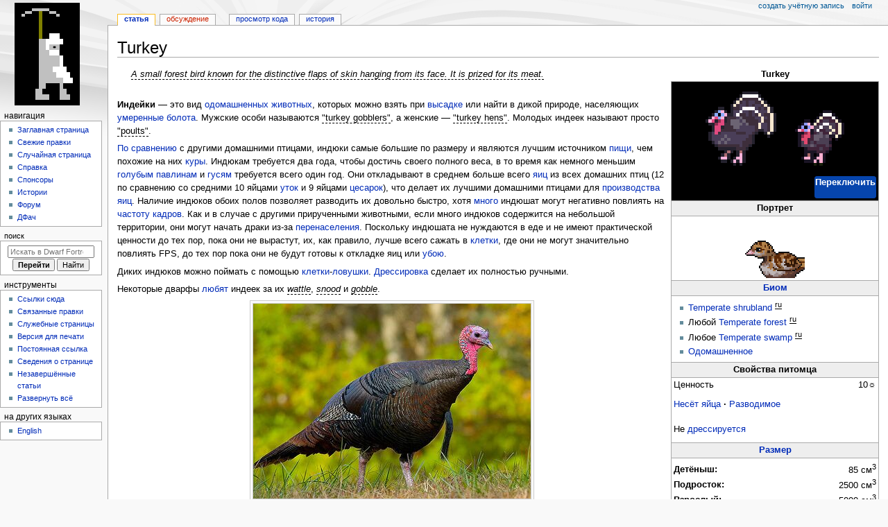

--- FILE ---
content_type: text/html; charset=UTF-8
request_url: https://dfwk.ru/Turkey
body_size: 20058
content:
<!DOCTYPE html>
<html class="client-nojs" lang="ru" dir="ltr">
<head>
<meta charset="UTF-8">
<title>Turkey — Dwarf Fortress Wiki</title>
<script>document.documentElement.className="client-js";RLCONF={"wgBreakFrames":false,"wgSeparatorTransformTable":[",\t."," \t,"],"wgDigitTransformTable":["",""],"wgDefaultDateFormat":"dmy","wgMonthNames":["","январь","февраль","март","апрель","май","июнь","июль","август","сентябрь","октябрь","ноябрь","декабрь"],"wgRequestId":"72ce462cad74ee53f531f9c1","wgCanonicalNamespace":"","wgCanonicalSpecialPageName":false,"wgNamespaceNumber":0,"wgPageName":"Turkey","wgTitle":"Turkey","wgCurRevisionId":107471,"wgRevisionId":107471,"wgArticleId":5860,"wgIsArticle":true,"wgIsRedirect":false,"wgAction":"view","wgUserName":null,"wgUserGroups":["*"],"wgCategories":["Домашние животные","Яйцекладущие","Разводимые","Покрытые кожей","Существа","Животные"],"wgPageViewLanguage":"ru","wgPageContentLanguage":"ru","wgPageContentModel":"wikitext","wgRelevantPageName":"Turkey",
"wgRelevantArticleId":5860,"wgIsProbablyEditable":false,"wgRelevantPageIsProbablyEditable":false,"wgRestrictionEdit":[],"wgRestrictionMove":[],"simpleBatchUploadMaxFilesPerBatch":{"*":0,"bureaucrat":1000},"wgCiteReferencePreviewsActive":true,"wgMediaViewerOnClick":true,"wgMediaViewerEnabledByDefault":true};RLSTATE={"site.styles":"ready","user.styles":"ready","user":"ready","user.options":"loading","skins.monobook.styles":"ready","jquery.makeCollapsible.styles":"ready","mediawiki.ui.button":"ready","ext.DFDiagram":"ready"};RLPAGEMODULES=["mediawiki.page.media","site","mediawiki.page.ready","jquery.makeCollapsible","skins.monobook.scripts","ext.DFDiagram.canvas","mmv.bootstrap"];</script>
<script>(RLQ=window.RLQ||[]).push(function(){mw.loader.impl(function(){return["user.options@12s5i",function($,jQuery,require,module){mw.user.tokens.set({"patrolToken":"+\\","watchToken":"+\\","csrfToken":"+\\"});
}];});});</script>
<link rel="stylesheet" href="/load.php?lang=ru&amp;modules=ext.DFDiagram%7Cjquery.makeCollapsible.styles%7Cmediawiki.ui.button%7Cskins.monobook.styles&amp;only=styles&amp;skin=monobook">
<script async="" src="/load.php?lang=ru&amp;modules=startup&amp;only=scripts&amp;raw=1&amp;skin=monobook"></script>
<meta name="ResourceLoaderDynamicStyles" content="">
<link rel="stylesheet" href="/load.php?lang=ru&amp;modules=site.styles&amp;only=styles&amp;skin=monobook">
<meta name="generator" content="MediaWiki 1.43.0">
<meta name="robots" content="max-image-preview:standard">
<meta name="format-detection" content="telephone=no">
<meta name="viewport" content="width=device-width, initial-scale=1.0, user-scalable=yes, minimum-scale=0.25, maximum-scale=5.0">
<link rel="search" type="application/opensearchdescription+xml" href="/rest.php/v1/search" title="Dwarf Fortress Wiki (ru)">
<link rel="EditURI" type="application/rsd+xml" href="https://dfwk.ru/api.php?action=rsd">
<link rel="alternate" type="application/atom+xml" title="Dwarf Fortress Wiki — Atom-лента" href="/index.php?title=%D0%A1%D0%BB%D1%83%D0%B6%D0%B5%D0%B1%D0%BD%D0%B0%D1%8F:%D0%A1%D0%B2%D0%B5%D0%B6%D0%B8%D0%B5_%D0%BF%D1%80%D0%B0%D0%B2%D0%BA%D0%B8&amp;feed=atom">
</head>
<body class="mediawiki ltr sitedir-ltr mw-hide-empty-elt ns-0 ns-subject page-Turkey rootpage-Turkey skin-monobook action-view skin--responsive"><div id="globalWrapper">
	<div id="column-content">
		<div id="content" class="mw-body" role="main">
			<a id="top"></a>
			<div id="siteNotice"></div>
			<div class="mw-indicators">
			</div>
			<h1 id="firstHeading" class="firstHeading mw-first-heading"><span class="mw-page-title-main">Turkey</span></h1>
			<div id="bodyContent" class="monobook-body">
				<div id="siteSub">Материал из Dwarf Fortress Wiki</div>
				<div id="contentSub" ><div id="mw-content-subtitle"></div></div>
				
				<div id="jump-to-nav"></div><a href="#column-one" class="mw-jump-link">Перейти к навигации</a><a href="#searchInput" class="mw-jump-link">Перейти к поиску</a>
				<!-- start content -->
				<div id="mw-content-text" class="mw-body-content"><div class="mw-content-ltr mw-parser-output" lang="ru" dir="ltr"><table class="infobox" style="float: right; border: 1px solid #aaa; margin: 0 0 1em 6px; border-spacing: 0; width: 250px; width:300px;">
<caption style="font-weight: bold">
Turkey
</caption>

<tbody><tr>
<td colspan="2" style="padding: 0.25em; color: white; background: black; text-align:center; vertical-align:middle;">
<div class="mw-collapsible" id="mw-customcollapsible-classicimage" style="height: 128px; line-height: 128px; image-rendering: pixelated; -webkit-image-rendering: pixelated; -moz-image-rendering: pixelated;"><span class="df-sprite df-sprite-infobox" typeof="mw:File"><a href="/%D0%A4%D0%B0%D0%B9%D0%BB:Turkey_sprites.png" class="mw-file-description"><img src="/images/f/ff/Turkey_sprites.png" decoding="async" width="200" height="107" class="mw-file-element" data-file-width="45" data-file-height="24" /></a></span></div>
<div class="mw-collapsible mw-collapsed" id="mw-customcollapsible-classicimage" style="color: #FF7111; font-size:xx-large; font-weight: bold; font-family: &#39;Courier New&#39;, &#39;Quicktype Mono&#39;, &#39;Bitstream Vera Sans Mono&#39;, &#39;Lucida Console&#39;, &#39;Lucida Sans Typewriter&#39;, monospace; height: 128px; line-height: 128px;">t</div>
<p><span class="mw-customtoggle-classicimage mw-ui-button mw-ui-progressive" style="float:right; padding:0px; user-select: none;">Переключить</span>
</p>
</td></tr>
<tr>
<th colspan="2" style="border-top: 1px solid #aaa; border-bottom: 1px solid #aaa; background: #eee; padding: 0.1em 0.25em">Портрет
</th></tr>
<tr>
<td colspan="2" style="padding: 0.25em;">
<figure class="mw-default-size mw-halign-center" typeof="mw:File"><a href="/%D0%A4%D0%B0%D0%B9%D0%BB:Turkey_portrait_anim.gif" class="mw-file-description"><img src="/images/4/4c/Turkey_portrait_anim.gif" decoding="async" width="86" height="86" class="mw-file-element" data-file-width="86" data-file-height="86" /></a><figcaption></figcaption></figure>
</td></tr>
<tr>
<th colspan="2" style="border-top: 1px solid #aaa; border-bottom: 1px solid #aaa; background: #eee; padding: 0.1em 0.25em"><a href="/Biome" title="Biome">Биом</a>
</th></tr>
<tr>
<td colspan="2" style="padding: 0.25em;">
<p class="mw-empty-elt">
</p>
<ul><li><a href="/Temperate" class="mw-redirect" title="Temperate">Temperate</a> <a href="/Shrubland" title="Shrubland">shrubland</a> <sup><span style="border-bottom: 1px solid; cursor: help;" title="Кустарники умеренного климата">ru</span></sup></li>
<li>Любой <a href="/Temperate" class="mw-redirect" title="Temperate">Temperate</a> <a href="/Forest" title="Forest">forest</a> <sup><span style="border-bottom: 1px solid; cursor: help;" title="Лес умеренного климата">ru</span></sup></li>
<li>Любое <a href="/Temperate" class="mw-redirect" title="Temperate">Temperate</a> <a href="/Wetland" title="Wetland">swamp</a> <sup><span style="border-bottom: 1px solid; cursor: help;" title="Болото умеренного климата">ru</span></sup></li>
<li><a href="/Domestic_animal" title="Domestic animal">Одомашненное</a></li></ul>
</td></tr>



<tr>
<th colspan="2" style="border-top: 1px solid #aaa; border-bottom: 1px solid #aaa; background: #eee; padding: 0.1em 0.25em">Свойства питомца
</th></tr>
<tr>
<th style="text-align: left; white-space: nowrap; font-weight: normal; padding: 0.1em 0.25em">Ценность
</th>
<td style="text-align: right; padding: 0.1em 0.25em">10☼
</td></tr>

<tr>
<td colspan="2" style="padding: 0.25em;">
<p><span style="display:none;">·</span> <span style="white-space: nowrap;"><a href="/Egg" title="Egg">Несёт яйца</a></span> <span style="font-weight:bold;">·</span> <span style="white-space: nowrap;"><a href="/Breeding" title="Breeding">Разводимое</a></span> <span style="font-weight:bold;"></span>
</p>
</td></tr>
<tr>
<td colspan="2" style="padding: 0.25em;">
<p>Не <a href="/Animal_trainer" title="Animal trainer">дрессируется</a>&#160;
</p>
</td></tr>
<tr>
<th colspan="2" style="border-top: 1px solid #aaa; border-bottom: 1px solid #aaa; background: #eee; padding: 0.1em 0.25em"><a href="/Size" title="Size">Размер</a>
</th></tr>
<tr>
<td colspan="2" style="padding: 0.25em;">
</td></tr>
<tr>
<th style="text-align: left; white-space: nowrap; font-weight: normal; padding: 0.1em 0.25em"><b>Детёныш:</b>
</th>
<td style="text-align: right; padding: 0.1em 0.25em">85 см<sup>3</sup>
</td></tr>
<tr>
<th style="text-align: left; white-space: nowrap; font-weight: normal; padding: 0.1em 0.25em"><b>Подросток:</b>
</th>
<td style="text-align: right; padding: 0.1em 0.25em">2500 см<sup>3</sup>
</td></tr>
<tr>
<th style="text-align: left; white-space: nowrap; font-weight: normal; padding: 0.1em 0.25em"><b>Взрослый:</b>
</th>
<td style="text-align: right; padding: 0.1em 0.25em">5000 см<sup>3</sup>
<p class="mw-empty-elt">
</p>
</td></tr>
<tr>
<th colspan="2" style="border-top: 1px solid #aaa; border-bottom: 1px solid #aaa; background: #eee; padding: 0.1em 0.25em">Возраст
</th></tr>
<tr>
<th style="text-align: left; white-space: nowrap; font-weight: normal; padding: 0.1em 0.25em">Взрослый:
</th>
<td style="text-align: right; padding: 0.1em 0.25em">1
</td></tr>
<tr>
<th style="text-align: left; white-space: nowrap; font-weight: normal; padding: 0.1em 0.25em">Максимальный:
</th>
<td style="text-align: right; padding: 0.1em 0.25em">7-10
</td></tr>
<tr>
<th colspan="2" style="border-top: 1px solid #aaa; border-bottom: 1px solid #aaa; background: #eee; padding: 0.1em 0.25em"><a href="/Meat_industry" title="Meat industry">Результат разделки</a>
</th></tr>

<tr>
<td colspan="2" style="padding: 0.25em;">
<p><b>Съедобные части</b>
</p>
</td></tr>
<tr>
<th style="text-align: left; white-space: nowrap; font-weight: normal; padding: 0.1em 0.25em"><a href="/Meat" title="Meat">Мясо</a>
</th>
<td style="text-align: right; padding: 0.1em 0.25em">9
</td></tr>
<tr>
<th style="text-align: left; white-space: nowrap; font-weight: normal; padding: 0.1em 0.25em"><a href="/Fat" title="Fat">Жир</a>
</th>
<td style="text-align: right; padding: 0.1em 0.25em">9
</td></tr>




<tr>
<th style="text-align: left; white-space: nowrap; font-weight: normal; padding: 0.1em 0.25em"><a href="/Intestines" class="mw-redirect" title="Intestines">Кишки</a>
</th>
<td style="text-align: right; padding: 0.1em 0.25em">1
</td></tr>






<tr>
<td colspan="2" style="padding: 0.25em;">
<p><b>Сырье и материалы</b>
</p>
</td></tr>
<tr>
<th style="text-align: left; white-space: nowrap; font-weight: normal; padding: 0.1em 0.25em"><a href="/Bones" class="mw-redirect" title="Bones">Кости</a>
</th>
<td style="text-align: right; padding: 0.1em 0.25em">6
</td></tr>
<tr>
<th style="text-align: left; white-space: nowrap; font-weight: normal; padding: 0.1em 0.25em"><a href="/Skull" title="Skull">Череп</a>
</th>
<td style="text-align: right; padding: 0.1em 0.25em">1
</td></tr>





<tr>
<th style="text-align: left; white-space: nowrap; font-weight: normal; padding: 0.1em 0.25em"><a href="/Skin" title="Skin">Шкура</a>
</th>
<td style="text-align: right; padding: 0.1em 0.25em">Кожа
</td></tr>




<tr>
<td colspan="2" style="padding: 0.25em; text-align:center; background-color: #eee; border-top: 1px solid #aaa">
<p><a href="http://en.wikipedia.org/wiki/ru:%D0%98%D0%BD%D0%B4%D0%B5%D0%B9%D0%BA%D0%B8" class="extiw" title="wikipedia:ru:Индейки">Статья в Википедии</a>
</p>
</td></tr></tbody></table>
<dl><dd><i><span style="border-bottom: 1px dashed; cursor: help;" title="Небольшая лесная птица, известная характерной складкой кожи, свисающей с её головы. Ценится за свое мясо.">A small forest bird known for the distinctive flaps of skin hanging from its face.  It is prized for its meat.</span></i></dd></dl>
<p><br />
<b>Индейки</b> — это вид <a href="/Domestic_animal" title="Domestic animal">одомашненных</a> <a href="/Creature" title="Creature">животных</a>, которых можно взять при <a href="/Embark" title="Embark">высадке</a> или найти в дикой природе, населяющих <a href="/Temperate" class="mw-redirect" title="Temperate">умеренные</a> <a href="/Wetland" title="Wetland">болота</a>. Мужские особи называются <span style="border-bottom: 1px dashed; cursor: help;" title="индюки">"turkey gobblers"</span>, а женские — <span style="border-bottom: 1px dashed; cursor: help;" title="индейки">"turkey hens"</span>. Молодых индеек называют просто <span style="border-bottom: 1px dashed; cursor: help;" title="птенцами">"poults"</span>.
</p><p><a href="/Domestic_animal#Сравнение_домашних_птиц" title="Domestic animal">По сравнению</a> с другими домашними птицами, индюки самые большие по размеру и являются лучшим источником <a href="/Food" title="Food">пищи</a>, чем похожие на них <a href="/Chicken" title="Chicken">куры</a>. Индюкам требуется два года, чтобы достичь своего полного веса, в то время как немного меньшим <a href="/Blue_peafowl" title="Blue peafowl">голубым павлинам</a> и <a href="/Goose" title="Goose">гусям</a> требуется всего один год. Они откладывают в среднем больше всего <a href="/Egg" title="Egg">яиц</a> из всех домашних птиц (12 по сравнению со средними 10 яйцами <a href="/Duck" title="Duck">уток</a> и 9 яйцами <a href="/Guineafowl" title="Guineafowl">цесарок</a>), что делает их лучшими домашними птицами для <a href="/Egg_production" class="mw-redirect" title="Egg production">производства яиц</a>. Наличие индюков обоих полов позволяет разводить их довольно быстро, хотя <a href="/Catsplosion#Птицестрофа" class="mw-redirect" title="Catsplosion">много</a> индюшат могут негативно повлиять на <a href="/Framerate" class="mw-redirect" title="Framerate">частоту кадров</a>. Как и в случае с другими прирученными животными, если много индюков содержится на небольшой территории, они могут начать драки из-за <a href="/Overcrowding" title="Overcrowding">перенаселения</a>. Поскольку индюшата не нуждаются в еде и не имеют практической ценности до тех пор, пока они не вырастут, их, как правило, лучше всего сажать в <a href="/Cage" title="Cage">клетки</a>, где они не могут значительно повлиять FPS, до тех пор пока они не будут готовы к откладке яиц или <a href="/Butcher" title="Butcher">убою</a>.
</p><p>Диких индюков можно поймать с помощью <a href="/Cage" title="Cage">клетки</a>-<a href="/Trap" title="Trap">ловушки</a>. <a href="/Animal_trainer" title="Animal trainer">Дрессировка</a> сделает их полностью ручными.
</p><p>Некоторые дварфы <a href="/Preferences" title="Preferences">любят</a> индеек за их <i><span style="border-bottom: 1px dashed; cursor: help;" title="бородка">wattle</span></i>, <i><span style="border-bottom: 1px dashed; cursor: help;" title="отросток на носу">snood</span></i> и <i><span style="border-bottom: 1px dashed; cursor: help;" title="кулдыканье">gobble</span></i>.
</p>
<figure class="mw-halign-center" typeof="mw:File/Thumb"><a href="/%D0%A4%D0%B0%D0%B9%D0%BB:Wild_turkey_eastern_us.jpg" class="mw-file-description"><img src="/images/thumb/4/4d/Wild_turkey_eastern_us.jpg/400px-Wild_turkey_eastern_us.jpg" decoding="async" width="400" height="281" class="mw-file-element" srcset="/images/thumb/4/4d/Wild_turkey_eastern_us.jpg/600px-Wild_turkey_eastern_us.jpg 1.5x, /images/4/4d/Wild_turkey_eastern_us.jpg 2x" data-file-width="680" data-file-height="477" /></a><figcaption>Звуки, производимые индейками, называются <i>кулдыканьем</i>.</figcaption></figure>
<div style="clear:both;"></div>
<table class="collapsible collapsed infobox gamedata" style="background: #fdfdfd; border: 1px solid #aaa; font-size: 88%; margin: 0 auto -1px; vertical-align: middle; width: 80%; max-width: 100em; table-layout: fixed;">
<tbody><tr style="line-height: 1.5em;"><th scope="col" style="background: #cce6b3; padding: 0.25em 1em; text-align: center; display: table-cell; ;"><div style="font-size: 114%; margin: 0 9em;"><a href="/Turkey/raw" title="Turkey/raw">Raws</a></div></th></tr>
<tr style="line-height: 1.5em; text-align: left; display: table-cell;"><td><div style="overflow: auto;"><span class="gamedata-content" style="font-family: monospace; font-size:1.25em; white-space:pre;">[CREATURE:BIRD_TURKEY]
	[DESCRIPTION:A small forest bird known for the distinctive flaps of skin hanging from its face.  It is prized for its meat.]
	[NAME:turkey:turkeys:turkey]
	[CHILD:1][GENERAL_CHILD_NAME:poult:poults]
	[CREATURE_TILE:'t'][COLOR:4:0:1]
	[BIOME:SHRUBLAND_TEMPERATE]
	[BIOME:ANY_TEMPERATE_FOREST]
	[BIOME:ANY_TEMPERATE_SWAMP]
	[POPULATION_NUMBER:15:30]
	[CLUSTER_NUMBER:1:4]
	[NATURAL]
	[LARGE_ROAMING]
	[COMMON_DOMESTIC]
	[PETVALUE:10]
	[VISION_ARC:50:310]
	[BENIGN][MEANDERER][PET]
	[GOBBLE_VERMIN_CLASS:EDIBLE_GROUND_BUG]
	[DIURNAL]
	[HOMEOTHERM:10067]
	[APPLY_CREATURE_VARIATION:STANDARD_WALKING_GAITS:900:657:438:219:1900:2900] 40 kph
	[APPLY_CREATURE_VARIATION:STANDARD_SWIMMING_GAITS:9000:8900:8825:8775:9500:9900] 1 kph, NO DATA
	[APPLY_CREATURE_VARIATION:STANDARD_CRAWLING_GAITS:9000:8900:8825:8775:9500:9900] 1 kph, NO DATA
	[SWIMS_INNATE]
	[PREFSTRING:wattle]
	[PREFSTRING:snood]
	[PREFSTRING:gobble]
	[BODY:HUMANOID_ARMLESS_NECK:2WINGS:2EYES:2LUNGS:HEART:GUTS:ORGANS:GIZZARD:HUMANOID_JOINTS:THROAT:NECK:SPINE:BRAIN:SKULL:4TOES:BEAK:TONGUE:RIBCAGE]
	[BODY_DETAIL_PLAN:STANDARD_MATERIALS]
		[REMOVE_MATERIAL:HAIR]
		[USE_MATERIAL_TEMPLATE:FEATHER:FEATHER_TEMPLATE]
	[BODY_DETAIL_PLAN:STANDARD_TISSUES]
		[REMOVE_TISSUE:HAIR]
		[USE_TISSUE_TEMPLATE:FEATHER:FEATHER_TEMPLATE]
	[BODY_DETAIL_PLAN:VERTEBRATE_TISSUE_LAYERS:SKIN:FAT:MUSCLE:BONE:CARTILAGE]
	[BODY_DETAIL_PLAN:BODY_FEATHER_TISSUE_LAYERS:FEATHER]
	[USE_MATERIAL_TEMPLATE:TALON:NAIL_TEMPLATE]
	[USE_TISSUE_TEMPLATE:TALON:TALON_TEMPLATE]
	[TISSUE_LAYER:BY_CATEGORY:TOE:TALON:FRONT]
	[BODY_DETAIL_PLAN:EGG_MATERIALS]
	[SELECT_TISSUE_LAYER:HEART:BY_CATEGORY:HEART]
	 [PLUS_TISSUE_LAYER:SKIN:BY_CATEGORY:THROAT]
		[TL_MAJOR_ARTERIES]
	[BODY_DETAIL_PLAN:STANDARD_HEAD_POSITIONS]
	[BODY_DETAIL_PLAN:HUMANOID_RIBCAGE_POSITIONS]
	[USE_MATERIAL_TEMPLATE:SINEW:SINEW_TEMPLATE]
	[TENDONS:LOCAL_CREATURE_MAT:SINEW:200]
	[LIGAMENTS:LOCAL_CREATURE_MAT:SINEW:200]
	[HAS_NERVES]
	[USE_MATERIAL_TEMPLATE:BLOOD:BLOOD_TEMPLATE]
	[BLOOD:LOCAL_CREATURE_MAT:BLOOD:LIQUID]
	[CREATURE_CLASS:GENERAL_POISON]
	[GETS_WOUND_INFECTIONS]
	[GETS_INFECTIONS_FROM_ROT]
	[USE_MATERIAL_TEMPLATE:PUS:PUS_TEMPLATE]
	[PUS:LOCAL_CREATURE_MAT:PUS:LIQUID]
	[BODY_SIZE:0:0:85]
	[BODY_SIZE:1:0:2500]
	[BODY_SIZE:2:0:5000]
	[BODY_APPEARANCE_MODIFIER:LENGTH:90:95:98:100:102:105:110]
	[BODY_APPEARANCE_MODIFIER:HEIGHT:90:95:98:100:102:105:110]
	[BODY_APPEARANCE_MODIFIER:BROADNESS:90:95:98:100:102:105:110]
	[MAXAGE:7:10]
	[ATTACK:BITE:BODYPART:BY_CATEGORY:BEAK]
		[ATTACK_SKILL:BITE]
		[ATTACK_VERB:bite:bites]
		[ATTACK_CONTACT_PERC:100]
		[ATTACK_PENETRATION_PERC:100]
		[ATTACK_FLAG_EDGE]
		[ATTACK_PREPARE_AND_RECOVER:3:3]
		[ATTACK_PRIORITY:MAIN]
		[ATTACK_FLAG_CANLATCH]
	[ATTACK:SCRATCH:CHILD_TISSUE_LAYER_GROUP:BY_TYPE:STANCE:BY_CATEGORY:ALL:TALON]
		[ATTACK_SKILL:STANCE_STRIKE]
		[ATTACK_VERB:snatch at:snatches at]
		[ATTACK_CONTACT_PERC:100]
		[ATTACK_PENETRATION_PERC:100]
		[ATTACK_FLAG_EDGE]
		[ATTACK_PREPARE_AND_RECOVER:3:3]
		[ATTACK_PRIORITY:SECOND]
		[ATTACK_FLAG_WITH]
		[ATTACK_FLAG_BAD_MULTIATTACK]
	[ROOT_AROUND:BY_CATEGORY:BEAK:root around in:roots around in]
	[MUNDANE]
	[CASTE:FEMALE]
		[CASTE_NAME:turkey hen:turkey hens:turkey hen]
		[FEMALE]
		[LAYS_EGGS]
			[EGG_MATERIAL:LOCAL_CREATURE_MAT:EGGSHELL:SOLID]
			[EGG_MATERIAL:LOCAL_CREATURE_MAT:EGG_WHITE:LIQUID]
			[EGG_MATERIAL:LOCAL_CREATURE_MAT:EGG_YOLK:LIQUID]
			[EGG_SIZE:87]
			[CLUTCH_SIZE:10:14]
	[CASTE:MALE]
		[CASTE_NAME:turkey gobbler:turkey gobblers:turkey gobbler]
		[MALE]
	[SELECT_CASTE:ALL]
		[SET_TL_GROUP:BY_CATEGORY:ALL:FEATHER]
			[TL_COLOR_MODIFIER:BROWN:1]
				[TLCM_NOUN:feathers:PLURAL]
		[SET_TL_GROUP:BY_CATEGORY:ALL:SKIN]
	[TL_COLOR_MODIFIER:BROWN:1:BURNT_UMBER:1:CINNAMON:1:COPPER:1:DARK_BROWN:1:DARK_PEACH:1:DARK_TAN:1:ECRU:1:PALE_BROWN:1:PALE_CHESTNUT:1:PALE_PINK:1:PEACH:1:PINK:1:RAW_UMBER:1:SEPIA:1:TAN:1:TAUPE_PALE:1:TAUPE_SANDY:1]
				[TLCM_NOUN:skin:SINGULAR]
		[SET_TL_GROUP:BY_CATEGORY:EYE:EYE]
			[TL_COLOR_MODIFIER:BLACK:1]
				[TLCM_NOUN:eyes:PLURAL]</span></div></td></tr></tbody></table>
<table class="mw-collapsible mw-collapsed infobox" style="background: #fdfdfd; border: 1px solid #aaa; font-size: 88%; margin: 0 auto -1px; vertical-align: middle; width: 80%; max-width: 100em;"><tbody><tr style="line-height: 1.5em;"><th scope="col" colspan="2" style="background: #ccf; padding: 0.25em 1em; text-align: center; background-color: #d0e1d0;;"><div class="plainlinks" style="float: left; padding-left: 0.4em; font-size: 70%; font-weight: normal; white-space: nowrap;"><a href="/%D0%A8%D0%B0%D0%B1%D0%BB%D0%BE%D0%BD:Creatures" title="Шаблон:Creatures"><span title="Показать шаблон">V</span></a><span style="font-weight: bold; -webkit-user-select: none; -moz-user-select: none; -ms-user-select: none; user-select: none;">&#160;·&#160;</span><a href="/index.php?title=%D0%9E%D0%B1%D1%81%D1%83%D0%B6%D0%B4%D0%B5%D0%BD%D0%B8%D0%B5_%D1%88%D0%B0%D0%B1%D0%BB%D0%BE%D0%BD%D0%B0:Creatures&amp;action=edit&amp;redlink=1" class="new" title="Обсуждение шаблона:Creatures (страница не существует)"><span title="Обсуждение шаблона">T</span></a><span style="font-weight: bold; -webkit-user-select: none; -moz-user-select: none; -ms-user-select: none; user-select: none;">&#160;·&#160;</span><a rel="nofollow" class="external text" href="https://dfwk.ru/index.php?title=Шаблон:Creatures&amp;action=edit"><span title="Редактировать шаблон">E</span></a></div><div style="font-size: 114%; margin: 0 6em;">
<a href="/Creature" title="Creature">Существа</a></div></th></tr><tr style="line-height: 1.5em;"><th scope="row" style="background: #ddf; padding: 0.25em 1em; text-align: right; white-space: nowrap; width: 1%; background-color: #d0e1d0;; ;"><a href="/%D0%9A%D0%B0%D1%82%D0%B5%D0%B3%D0%BE%D1%80%D0%B8%D1%8F:%D0%A0%D0%B0%D1%81%D1%8B" title="Категория:Расы">Расы</a></th><td style="background: transparent; padding: 0; text-align: left; ;"><div style="padding: 0em 0.25em">
</div><table class="infobox" style="background: transparent; border: none; border-spacing: 0; color: inherit; width: 100%;"><tbody><tr style="line-height: 1.5em;"><td colspan="2" style="background: transparent; border-top: none; border-left: none; padding: 0; text-align: left; text-align: left;;"><div style="padding: 0em 0.25em">
<a href="/Dwarf" title="Dwarf">Dwarf</a>&#160;•&#32; <a href="/Elf" title="Elf">Elf</a>&#160;•&#32; <a href="/Goblin" title="Goblin">Goblin</a>&#160;•&#32; <a href="/Human" title="Human">Human</a>&#160;•&#32; <a href="/Kobold" title="Kobold">Kobold</a></div></td></tr><tr style="line-height: 1.5em;"><td colspan="2" style="background: transparent; border-top: 2px solid #fdfdfd; border-left: none; padding: 0; text-align: left; text-align: left;;"><div style="padding: 0em 0.25em">
<a href="/Amphibian_man" title="Amphibian man">Amphibian man</a>&#160;•&#32; <a href="/Antman" title="Antman">Antman</a>&#160;•&#32; <a href="/Bat_man" title="Bat man">Bat man</a>&#160;•&#32; <a href="/Cave_fish_man" title="Cave fish man">Cave fish man</a>&#160;•&#32; <a href="/Cave_swallow_man" title="Cave swallow man">Cave swallow man</a>&#160;•&#32; <a href="/Olm_man" title="Olm man">Olm man</a>&#160;•&#32; <a href="/Reptile_man" title="Reptile man">Reptile man</a>&#160;•&#32; <a href="/Rodent_man" title="Rodent man">Rodent man</a>&#160;•&#32; <a href="/Serpent_man" title="Serpent man">Serpent man</a></div></td></tr></tbody></table><div></div></td></tr><tr style="line-height: 1.5em;"><th scope="row" style="background: #ddf; padding: 0.25em 1em; text-align: right; white-space: nowrap; width: 1%; background-color: #d0e1d0;; ;">Птицы</th><td style="background: transparent; padding: 0; text-align: left; ;"><div style="padding: 0em 0.25em">
<a href="/Albatross" title="Albatross">Albatross</a> (<a href="/Albatross_man" title="Albatross man">man</a>, <a href="/Giant_albatross" title="Giant albatross">giant</a>) • <a href="/Barn_owl" title="Barn owl">Barn owl</a> (<a href="/Barn_owl_man" title="Barn owl man">man</a>, <a href="/Giant_barn_owl" title="Giant barn owl">giant</a>) • Bluejay (<a href="/Bluejay_man" title="Bluejay man">man</a>, <a href="/Giant_bluejay" title="Giant bluejay">giant</a>) • Bushtit (<a href="/Bushtit_man" title="Bushtit man">man</a>, <a href="/Giant_bushtit" title="Giant bushtit">giant</a>) • Cardinal (<a href="/Cardinal_man" title="Cardinal man">man</a>, <a href="/Giant_cardinal" title="Giant cardinal">giant</a>) • <a href="/Cassowary" title="Cassowary">Cassowary</a> (<a href="/Cassowary_man" title="Cassowary man">man</a>, <a href="/Giant_cassowary" title="Giant cassowary">giant</a>) • Cockatiel (<a href="/Cockatiel_man" title="Cockatiel man">man</a>, <a href="/Giant_cockatiel" title="Giant cockatiel">giant</a>) • Crow (<a href="/Crow_man" title="Crow man">man</a>, <a href="/Giant_crow" title="Giant crow">giant</a>) • <a href="/Eagle" title="Eagle">Eagle</a> (<a href="/Eagle_man" title="Eagle man">man</a>, <a href="/Giant_eagle" title="Giant eagle">giant</a>) • <a href="/Emu" title="Emu">Emu</a> (<a href="/Emu_man" title="Emu man">man</a>, <a href="/Giant_emu" title="Giant emu">giant</a>) • Grackle (<a href="/Grackle_man" title="Grackle man">man</a>, <a href="/Giant_grackle" title="Giant grackle">giant</a>) • <a href="/Great_horned_owl" title="Great horned owl">Great horned owl</a> (<a href="/Great_horned_owl_man" title="Great horned owl man">man</a>, <a href="/Giant_great_horned_owl" title="Giant great horned owl">giant</a>) • <a href="/Grey_parrot" title="Grey parrot">Grey parrot</a> (<a href="/Grey_parrot_man" title="Grey parrot man">man</a>, <a href="/Giant_grey_parrot" title="Giant grey parrot">giant</a>) • <a href="/Hornbill" title="Hornbill">Hornbill</a> (<a href="/Hornbill_man" title="Hornbill man">man</a>, <a href="/Giant_hornbill" title="Giant hornbill">giant</a>) • <a href="/Kakapo" title="Kakapo">Kakapo</a> (<a href="/Kakapo_man" title="Kakapo man">man</a>, <a href="/Giant_kakapo" title="Giant kakapo">giant</a>) • <a href="/Kea" title="Kea">Kea</a> (<a href="/Kea_man" title="Kea man">man</a>, <a href="/Giant_kea" title="Giant kea">giant</a>) • <a href="/Kestrel" title="Kestrel">Kestrel</a> (<a href="/Kestrel_man" title="Kestrel man">man</a>, <a href="/Giant_kestrel" title="Giant kestrel">giant</a>) • <a href="/Kiwi" title="Kiwi">Kiwi</a> (<a href="/Kiwi_man" title="Kiwi man">man</a>, <a href="/Giant_kiwi" title="Giant kiwi">giant</a>) • <a href="/Loon" title="Loon">Loon</a> (<a href="/Loon_man" title="Loon man">man</a>, <a href="/Giant_loon" title="Giant loon">giant</a>) • Lorikeet (<a href="/Lorikeet_man" title="Lorikeet man">man</a>, <a href="/Giant_lorikeet" title="Giant lorikeet">giant</a>) • Magpie (<a href="/Magpie_man" title="Magpie man">man</a>, <a href="/Giant_magpie" title="Giant magpie">giant</a>) • Masked lovebird (<a href="/Masked_lovebird_man" title="Masked lovebird man">man</a>, <a href="/Giant_masked_lovebird" title="Giant masked lovebird">giant</a>) • Oriole (<a href="/Oriole_man" title="Oriole man">man</a>, <a href="/Giant_oriole" title="Giant oriole">giant</a>) • <a href="/Osprey" title="Osprey">Osprey</a> (<a href="/Osprey_man" title="Osprey man">man</a>, <a href="/Giant_osprey" title="Giant osprey">giant</a>) • <a href="/Ostrich" title="Ostrich">Ostrich</a> (<a href="/Ostrich_man" title="Ostrich man">man</a>, <a href="/Giant_ostrich" title="Giant ostrich">giant</a>) • Parakeet (<a href="/Parakeet_man" title="Parakeet man">man</a>, <a href="/Giant_parakeet" title="Giant parakeet">giant</a>) • Peach-faced lovebird (<a href="/Peach-faced_lovebird_man" title="Peach-faced lovebird man">man</a>, <a href="/Giant_peach-faced_lovebird" title="Giant peach-faced lovebird">giant</a>) • <a href="/Penguin" title="Penguin">Penguin</a> (<a href="/Little_penguin" title="Little penguin">little</a>, <a href="/Emperor_penguin" title="Emperor penguin">emperor</a>, <a href="/Penguin_man" title="Penguin man">man</a>, <a href="/Giant_penguin" title="Giant penguin">giant</a>) • <a href="/Peregrine_falcon" title="Peregrine falcon">Peregrine falcon</a> (<a href="/Peregrine_falcon_man" title="Peregrine falcon man">man</a>, <a href="/Giant_peregrine_falcon" title="Giant peregrine falcon">giant</a>) • <a href="/Puffin" title="Puffin">Puffin</a> (<a href="/Puffin_man" title="Puffin man">man</a>, <a href="/Giant_puffin" title="Giant puffin">giant</a>) • <a href="/Raven" title="Raven">Raven</a> (<a href="/Raven_man" title="Raven man">man</a>, <a href="/Giant_raven" title="Giant raven">giant</a>) • Red-winged blackbird (<a href="/Red-winged_blackbird_man" title="Red-winged blackbird man">man</a>, <a href="/Giant_red-winged_blackbird" title="Giant red-winged blackbird">giant</a>) • <a href="/Snowy_owl" title="Snowy owl">Snowy owl</a> (<a href="/Snowy_owl_man" title="Snowy owl man">man</a>, <a href="/Giant_snowy_owl" title="Giant snowy owl">giant</a>) • Sparrow (<a href="/Sparrow_man" title="Sparrow man">man</a>, <a href="/Giant_sparrow" title="Giant sparrow">giant</a>) • <a href="/Swan" title="Swan">Swan</a> (<a href="/Swan_man" title="Swan man">man</a>, <a href="/Giant_swan" title="Giant swan">giant</a>) • <a href="/White_stork" title="White stork">White stork</a> (<a href="/White_stork_man" title="White stork man">man</a>, <a href="/Giant_white_stork" title="Giant white stork">giant</a>) • Wren (<a href="/Wren_man" title="Wren man">man</a>, <a href="/Giant_wren" title="Giant wren">giant</a>)</div></td></tr><tr style="line-height: 1.5em;"><th scope="row" style="background: #ddf; padding: 0.25em 1em; text-align: right; white-space: nowrap; width: 1%; background-color: #d0e1d0;; ;">Насекомые</th><td style="background: transparent; padding: 0; text-align: left; ;"><div style="padding: 0em 0.25em">
Bark scorpion (<a href="/Bark_scorpion_man" title="Bark scorpion man">man</a>, <a href="/Giant_bark_scorpion" title="Giant bark scorpion">giant</a>) • Beetle (<a href="/Beetle_man" title="Beetle man">man</a>, <a href="/Giant_beetle" title="Giant beetle">giant</a>) • Brown recluse spider (<a href="/Brown_recluse_spider_man" title="Brown recluse spider man">man</a>, <a href="/Giant_brown_recluse_spider" title="Giant brown recluse spider">giant</a>) • Damselfly (<a href="/Damselfly_man" title="Damselfly man">man</a>, <a href="/Giant_damselfly" title="Giant damselfly">giant</a>) • Dragonfly (<a href="/Dragonfly_man" title="Dragonfly man">man</a>, <a href="/Giant_dragonfly" title="Giant dragonfly">giant</a>) • Firefly (<a href="/Firefly_man" title="Firefly man">man</a>, <a href="/Giant_firefly" title="Giant firefly">giant</a>) • Fly (<a href="/Fly_man" title="Fly man">man</a>, <a href="/Giant_fly" title="Giant fly">giant</a>) • Grasshopper (<a href="/Grasshopper_man" title="Grasshopper man">man</a>, <a href="/Giant_grasshopper" title="Giant grasshopper">giant</a>) • Jumping spider (<a href="/Jumping_spider_man" title="Jumping spider man">man</a>, <a href="/Giant_jumping_spider" title="Giant jumping spider">giant</a>) • Louse (<a href="/Louse_man" title="Louse man">man</a>, <a href="/Giant_louse" title="Giant louse">giant</a>) • Mantis (<a href="/Mantis_man" title="Mantis man">man</a>, <a href="/Giant_mantis" title="Giant mantis">giant</a>) • Monarch butterfly (<a href="/Monarch_butterfly_man" title="Monarch butterfly man">man</a>, <a href="/Giant_monarch_butterfly" title="Giant monarch butterfly">giant</a>) • Moon snail (<a href="/Moon_snail_man" title="Moon snail man">man</a>, <a href="/Giant_moon_snail" title="Giant moon snail">giant</a>) • Mosquito (<a href="/Mosquito_man" title="Mosquito man">man</a>, <a href="/Giant_mosquito" title="Giant mosquito">giant</a>) • Moth (<a href="/Moth_man" title="Moth man">man</a>, <a href="/Giant_moth" title="Giant moth">giant</a>) • Roach (<a href="/Roach_man" title="Roach man">man</a>, <a href="/Giant_roach" title="Giant roach">giant</a>) • Slug (<a href="/Slug_man" title="Slug man">man</a>, <a href="/Giant_slug" title="Giant slug">giant</a>) • Snail (<a href="/Snail_man" title="Snail man">man</a>, <a href="/Giant_snail" title="Giant snail">giant</a>) • Thrips (<a href="/Thrips_man" title="Thrips man">man</a>, <a href="/Giant_thrips" title="Giant thrips">giant</a>) • Tick (<a href="/Tick_man" title="Tick man">man</a>, <a href="/Giant_tick" title="Giant tick">giant</a>)</div></td></tr><tr style="line-height: 1.5em;"><th scope="row" style="background: #ddf; padding: 0.25em 1em; text-align: right; white-space: nowrap; width: 1%; background-color: #d0e1d0;; ;">Пустынные</th><td style="background: transparent; padding: 0; text-align: left; ;"><div style="padding: 0em 0.25em">
<a href="/Desert_tortoise" title="Desert tortoise">Desert tortoise</a> (<a href="/Desert_tortoise_man" title="Desert tortoise man">man</a>, <a href="/Giant_desert_tortoise" title="Giant desert tortoise">giant</a>) • <a href="/Gila_monster" title="Gila monster">Gila monster</a> (<a href="/Gila_monster_man" title="Gila monster man">man</a>, <a href="/Giant_gila_monster" title="Giant gila monster">giant</a>) • Leopard gecko (<a href="/Leopard_gecko_man" title="Leopard gecko man">man</a>, <a href="/Giant_leopard_gecko" title="Giant leopard gecko">giant</a>)</div></td></tr><tr style="line-height: 1.5em;"><th scope="row" style="background: #ddf; padding: 0.25em 1em; text-align: right; white-space: nowrap; width: 1%; background-color: #d0e1d0;; ;">Домашние</th><td style="background: transparent; padding: 0; text-align: left; ;"><div style="padding: 0em 0.25em">
<a href="/Alpaca" title="Alpaca">Alpaca</a> • <a href="/Blue_peafowl" title="Blue peafowl">Blue peafowl</a> • <a href="/Cat" title="Cat">Cat</a> • <a href="/Cavy" title="Cavy">Cavy</a> • <a href="/Chicken" title="Chicken">Chicken</a> • <a href="/Cow" title="Cow">Cow</a> • <a href="/Dog" title="Dog">Dog</a> • <a href="/Donkey" title="Donkey">Donkey</a> • <a href="/Duck" title="Duck">Duck</a> • <a href="/Goat" title="Goat">Goat</a> • <a href="/Goose" title="Goose">Goose</a> • <a href="/Guineafowl" title="Guineafowl">Guineafowl</a> • <a href="/Horse" title="Horse">Horse</a> • <a href="/Llama" title="Llama">Llama</a> • <a href="/Mule" title="Mule">Mule</a> • <a href="/Pig" title="Pig">Pig</a> • <a href="/Rabbit" title="Rabbit">Rabbit</a> • <a href="/Reindeer" title="Reindeer">Reindeer</a> • <a href="/Sheep" title="Sheep">Sheep</a> • <a class="mw-selflink selflink">Turkey</a> • <a href="/Water_buffalo" title="Water buffalo">Water buffalo</a> • <a href="/Yak" title="Yak">Yak</a></div></td></tr><tr style="line-height: 1.5em;"><th scope="row" style="background: #ddf; padding: 0.25em 1em; text-align: right; white-space: nowrap; width: 1%; background-color: #d0e1d0;; ;">Горные</th><td style="background: transparent; padding: 0; text-align: left; ;"><div style="padding: 0em 0.25em">
<a href="/Chinchilla" title="Chinchilla">Chinchilla</a> (<a href="/Chinchilla_man" title="Chinchilla man">man</a>, <a href="/Giant_chinchilla" title="Giant chinchilla">giant</a>) • <a href="/Dark_gnome" title="Dark gnome">Dark gnome</a> • <a href="/Hoary_marmot" title="Hoary marmot">Hoary marmot</a> (<a href="/Hoary_marmot_man" title="Hoary marmot man">man</a>, <a href="/Giant_hoary_marmot" title="Giant hoary marmot">giant</a>) • <a href="/Mountain_gnome" title="Mountain gnome">Mountain gnome</a> • <a href="/Mountain_goat" title="Mountain goat">Mountain goat</a> (<a href="/Mountain_goat_man" title="Mountain goat man">man</a>, <a href="/Giant_mountain_goat" title="Giant mountain goat">giant</a>) • <a href="/Wolverine" title="Wolverine">Wolverine</a> (<a href="/Wolverine_man" title="Wolverine man">man</a>, <a href="/Giant_wolverine" title="Giant wolverine">giant</a>)</div></td></tr><tr style="line-height: 1.5em;"><th scope="row" style="background: #ddf; padding: 0.25em 1em; text-align: right; white-space: nowrap; width: 1%; background-color: #d0e1d0;; ;">Морские</th><td style="background: transparent; padding: 0; text-align: left; ;"><div style="padding: 0em 0.25em">
<a href="/Angelshark" title="Angelshark">Angelshark</a> • <a href="/Basking_shark" title="Basking shark">Basking shark</a> • <a href="/Blacktip_reef_shark" title="Blacktip reef shark">Blacktip reef shark</a> • <a href="/Blue_shark" title="Blue shark">Blue shark</a> • <a href="/Bluefin_tuna" title="Bluefin tuna">Bluefin tuna</a> • <a href="/Bluefish" title="Bluefish">Bluefish</a> • <a href="/Bull_shark" title="Bull shark">Bull shark</a> • <a href="/Cod" title="Cod">Cod</a> • <a href="/Coelacanth" title="Coelacanth">Coelacanth</a> • <a href="/Common_skate" title="Common skate">Common skate</a> • <a href="/Conger_eel" title="Conger eel">Conger eel</a> • <a href="/Crab" title="Crab">Crab</a> (<a href="/Crab_man" title="Crab man">man</a>, <a href="/Giant_crab" title="Giant crab">giant</a>) • Cuttlefish (<a href="/Cuttlefish_man" title="Cuttlefish man">man</a>, <a href="/Giant_cuttlefish" title="Giant cuttlefish">giant</a>) • <a href="/Elephant_seal" title="Elephant seal">Elephant seal</a> (<a href="/Elephant_seal_man" title="Elephant seal man">man</a>, <a href="/Giant_elephant_seal" title="Giant elephant seal">giant</a>) • <a href="/Frill_shark" title="Frill shark">Frill shark</a> • <a href="/Giant_grouper" title="Giant grouper">Giant grouper</a> • <a href="/Great_barracuda" title="Great barracuda">Great barracuda</a> • <a href="/Great_white_shark" title="Great white shark">Great white shark</a> • <a href="/Halibut" title="Halibut">Halibut</a> • <a href="/Hammerhead_shark" title="Hammerhead shark">Hammerhead shark</a> • <a href="/Harp_seal" title="Harp seal">Harp seal</a> (<a href="/Harp_seal_man" title="Harp seal man">man</a>, <a href="/Giant_harp_seal" title="Giant harp seal">giant</a>) • <a href="/Horseshoe_crab" title="Horseshoe crab">Horseshoe crab</a> (<a href="/Horseshoe_crab_man" title="Horseshoe crab man">man</a>, <a href="/Giant_horseshoe_crab" title="Giant horseshoe crab">giant</a>) • <a href="/Leopard_seal" title="Leopard seal">Leopard seal</a> (<a href="/Leopard_seal_man" title="Leopard seal man">man</a>, <a href="/Giant_leopard_seal" title="Giant leopard seal">giant</a>) • <a href="/Longfin_mako_shark" title="Longfin mako shark">Longfin mako shark</a> • <a href="/Manta_ray" title="Manta ray">Manta ray</a> • <a href="/Marlin" title="Marlin">Marlin</a> • <a href="/Milkfish" title="Milkfish">Milkfish</a> • <a href="/Narwhal" title="Narwhal">Narwhal</a> (<a href="/Narwhal_man" title="Narwhal man">man</a>, <a href="/Giant_narwhal" title="Giant narwhal">giant</a>) • Nautilus (<a href="/Nautilus_man" title="Nautilus man">man</a>, <a href="/Giant_nautilus" title="Giant nautilus">giant</a>) • <a href="/Nurse_shark" title="Nurse shark">Nurse shark</a> • <a href="/Ocean_sunfish" title="Ocean sunfish">Ocean sunfish</a> • <a href="/Octopus" title="Octopus">Octopus</a> (<a href="/Octopus_man" title="Octopus man">man</a>, <a href="/Giant_octopus" title="Giant octopus">giant</a>) • <a href="/Opah" title="Opah">Opah</a> • <a href="/Orca" title="Orca">Orca</a> (<a href="/Orca_man" title="Orca man">man</a>, <a href="/Giant_orca" title="Giant orca">giant</a>) • <a href="/Sea_lamprey" title="Sea lamprey">Sea lamprey</a> • <a href="/Shortfin_mako_shark" title="Shortfin mako shark">Shortfin mako shark</a> • <a href="/Sperm_whale" title="Sperm whale">Sperm whale</a> (<a href="/Sperm_whale_man" title="Sperm whale man">man</a>, <a href="/Giant_sperm_whale" title="Giant sperm whale">giant</a>) • <a href="/Spiny_dogfish" title="Spiny dogfish">Spiny dogfish</a> • <a href="/Sponge" title="Sponge">Sponge</a> (<a href="/Sponge_man" title="Sponge man">man</a>, <a href="/Giant_sponge" title="Giant sponge">giant</a>) • <a href="/Spotted_wobbegong" title="Spotted wobbegong">Spotted wobbegong</a> • Squid (<a href="/Squid_man" title="Squid man">man</a>, <a href="/Gigantic_squid" title="Gigantic squid">giant</a>) • <a href="/Stingray" title="Stingray">Stingray</a> • <a href="/Sturgeon" title="Sturgeon">Sturgeon</a> • <a href="/Swordfish" title="Swordfish">Swordfish</a> • <a href="/Tiger_shark" title="Tiger shark">Tiger shark</a> • <a href="/Walrus" title="Walrus">Walrus</a> (<a href="/Walrus_man" title="Walrus man">man</a>, <a href="/Giant_walrus" title="Giant walrus">giant</a>) • <a href="/Whale_shark" title="Whale shark">Whale shark</a> • <a href="/Whitetip_reef_shark" title="Whitetip reef shark">Whitetip reef shark</a></div></td></tr><tr style="line-height: 1.5em;"><th scope="row" style="background: #ddf; padding: 0.25em 1em; text-align: right; white-space: nowrap; width: 1%; background-color: #d0e1d0;; ;">Речные/озёрные</th><td style="background: transparent; padding: 0; text-align: left; ;"><div style="padding: 0em 0.25em">
Axolotl (<a href="/Axolotl_man" title="Axolotl man">man</a>, <a href="/Giant_axolotl" title="Giant axolotl">giant</a>) • <a href="/Beaver" title="Beaver">Beaver</a> (<a href="/Beaver_man" title="Beaver man">man</a>, <a href="/Giant_beaver" title="Giant beaver">giant</a>) • <a href="/Carp" title="Carp">Carp</a> • <a href="/Hippo" title="Hippo">Hippo</a> (<a href="/Hippo_man" title="Hippo man">man</a>, <a href="/Giant_hippo" title="Giant hippo">giant</a>) • Leech (<a href="/Leech_man" title="Leech man">man</a>, <a href="/Giant_leech" title="Giant leech">giant</a>) • <a href="/Longnose_gar" title="Longnose gar">Longnose gar</a> • <a href="/Mink" title="Mink">Mink</a> (<a href="/Mink_man" title="Mink man">man</a>, <a href="/Giant_mink" title="Giant mink">giant</a>) • <i>Otter</i> (<a href="/River_otter" title="River otter">river</a>, <a href="/Sea_otter" title="Sea otter">sea</a>, <a href="/Otter_man" title="Otter man">man</a>, <a href="/Giant_otter" title="Giant otter">giant</a>) • <a href="/Pike_(fish)" title="Pike (fish)">Pike</a> • <a href="/Platypus" title="Platypus">Platypus</a> (<a href="/Platypus_man" title="Platypus man">man</a>, <a href="/Giant_platypus" title="Giant platypus">giant</a>) • Pond turtle (<a href="/Pond_turtle_man" title="Pond turtle man">man</a>, <a href="/Giant_pond_turtle" title="Giant pond turtle">giant</a>) • <i>Snapping turtle</i> (<a href="/Common_snapping_turtle" title="Common snapping turtle">common</a>, <a href="/Alligator_snapping_turtle" title="Alligator snapping turtle">alligator</a>, <a href="/Snapping_turtle_man" title="Snapping turtle man">man</a>, <a href="/Giant_snapping_turtle" title="Giant snapping turtle">giant</a>) • <a href="/Tigerfish" title="Tigerfish">Tigerfish</a></div></td></tr><tr style="line-height: 1.5em;"><th scope="row" style="background: #ddf; padding: 0.25em 1em; text-align: right; white-space: nowrap; width: 1%; background-color: #d0e1d0;; ;">Умеренный климат</th><td style="background: transparent; padding: 0; text-align: left; ;"><div style="padding: 0em 0.25em">
<a href="/Adder" title="Adder">Adder</a> (<a href="/Adder_man" title="Adder man">man</a>, <a href="/Giant_adder" title="Giant adder">giant</a>) • <a href="/Alligator" title="Alligator">Alligator</a> (<a href="/Alligator_man" title="Alligator man">man</a>, <a href="/Giant_alligator" title="Giant alligator">giant</a>) • <a href="/Badger" title="Badger">Badger</a> (<a href="/Badger_man" title="Badger man">man</a>, <a href="/Giant_badger" title="Giant badger">giant</a>) • <a href="/Black_bear" title="Black bear">Black bear</a> (<a href="/Black_bear_man" title="Black bear man">man</a>, <a href="/Giant_black_bear" title="Giant black bear">giant</a>) • <a href="/Bobcat" title="Bobcat">Bobcat</a> (<a href="/Bobcat_man" title="Bobcat man">man</a>, <a href="/Giant_bobcat" title="Giant bobcat">giant</a>) • <a href="/Buzzard" title="Buzzard">Buzzard</a> (<a href="/Buzzard_man" title="Buzzard man">man</a>, <a href="/Giant_buzzard" title="Giant buzzard">giant</a>) • <a href="/Capybara" title="Capybara">Capybara</a> (<a href="/Capybara_man" title="Capybara man">man</a>, <a href="/Giant_capybara" title="Giant capybara">giant</a>) • <a href="/Coati" title="Coati">Coati</a> (<a href="/Coati_man" title="Coati man">man</a>, <a href="/Giant_coati" title="Giant coati">giant</a>) • <a href="/Copperhead_snake" title="Copperhead snake">Copperhead snake</a> (<a href="/Copperhead_snake_man" title="Copperhead snake man">man</a>, <a href="/Giant_copperhead_snake" title="Giant copperhead snake">giant</a>) • <a href="/Cougar" title="Cougar">Cougar</a> (<a href="/Cougar_man" title="Cougar man">man</a>, <a href="/Giant_cougar" title="Giant cougar">giant</a>) • <a href="/Coyote" title="Coyote">Coyote</a> (<a href="/Coyote_man" title="Coyote man">man</a>, <a href="/Giant_coyote" title="Giant coyote">giant</a>) • <a href="/Deer" title="Deer">Deer</a> (<a href="/Deer_man" title="Deer man">man</a>, <a href="/Giant_deer" title="Giant deer">giant</a>) • <a href="/Dingo" title="Dingo">Dingo</a> (<a href="/Dingo_man" title="Dingo man">man</a>, <a href="/Giant_dingo" title="Giant dingo">giant</a>) • <a href="/Echidna" title="Echidna">Echidna</a> (<a href="/Echidna_man" title="Echidna man">man</a>, <a href="/Giant_echidna" title="Giant echidna">giant</a>) • <a href="/Fox" title="Fox">Fox</a> (<a href="/Fox_man" title="Fox man">man</a>, <a href="/Giant_fox" title="Giant fox">giant</a>) • <a href="/Gray_langur" title="Gray langur">Gray langur</a> (<a href="/Gray_langur_man" title="Gray langur man">man</a>, <a href="/Giant_gray_langur" title="Giant gray langur">giant</a>) • Green tree frog (<a href="/Green_tree_frog_man" title="Green tree frog man">man</a>, <a href="/Giant_green_tree_frog" title="Giant green tree frog">giant</a>) • <a href="/Grizzly_bear" title="Grizzly bear">Grizzly bear</a> (<a href="/Grizzly_bear_man" title="Grizzly bear man">man</a>, <a href="/Giant_grizzly_bear" title="Giant grizzly bear">giant</a>) • <a href="/Groundhog" title="Groundhog">Groundhog</a> (<a href="/Groundhog_man" title="Groundhog man">man</a>, <a href="/Giant_groundhog" title="Giant groundhog">giant</a>) • <a href="/Hare" title="Hare">Hare</a> (<a href="/Hare_man" title="Hare man">man</a>, <a href="/Giant_hare" title="Giant hare">giant</a>) • <a href="/Ibex" title="Ibex">Ibex</a> (<a href="/Ibex_man" title="Ibex man">man</a>, <a href="/Giant_ibex" title="Giant ibex">giant</a>) • <a href="/Kangaroo" title="Kangaroo">Kangaroo</a> (<a href="/Kangaroo_man" title="Kangaroo man">man</a>, <a href="/Giant_kangaroo" title="Giant kangaroo">giant</a>) • <a href="/Kingsnake" title="Kingsnake">Kingsnake</a> (<a href="/Kingsnake_man" title="Kingsnake man">man</a>, <a href="/Giant_kingsnake" title="Giant kingsnake">giant</a>) • <a href="/Koala" title="Koala">Koala</a> (<a href="/Koala_man" title="Koala man">man</a>, <a href="/Giant_koala" title="Giant koala">giant</a>) • <a href="/Moose" title="Moose">Moose</a> (<a href="/Moose_man" title="Moose man">man</a>, <a href="/Giant_moose" title="Giant moose">giant</a>) • <a href="/Opossum" title="Opossum">Opossum</a> (<a href="/Opossum_man" title="Opossum man">man</a>, <a href="/Giant_opossum" title="Giant opossum">giant</a>) • <a href="/Panda" title="Panda">Panda</a> (<a href="/Panda_man" title="Panda man">man</a>, <a href="/Gigantic_panda" title="Gigantic panda">giant</a>) • <a href="/Porcupine" title="Porcupine">Porcupine</a> (<a href="/Porcupine_man" title="Porcupine man">man</a>, <a href="/Giant_porcupine" title="Giant porcupine">giant</a>) • <a href="/Raccoon" title="Raccoon">Raccoon</a> (<a href="/Raccoon_man" title="Raccoon man">man</a>, <a href="/Giant_raccoon" title="Giant raccoon">giant</a>) • <a href="/Rattlesnake" title="Rattlesnake">Rattlesnake</a> (<a href="/Rattlesnake_man" title="Rattlesnake man">man</a>, <a href="/Giant_rattlesnake" title="Giant rattlesnake">giant</a>) • <a href="/Red_panda" title="Red panda">Red panda</a> (<a href="/Red_panda_man" title="Red panda man">man</a>, <a href="/Giant_red_panda" title="Giant red panda">giant</a>) • <a href="/Rhesus_macaque" title="Rhesus macaque">Rhesus macaque</a> (<a href="/Rhesus_macaque_man" title="Rhesus macaque man">man</a>, <a href="/Giant_rhesus_macaque" title="Giant rhesus macaque">giant</a>) • <a href="/Skunk" title="Skunk">Skunk</a> (<a href="/Skunk_man" title="Skunk man">man</a>, <a href="/Giant_skunk" title="Giant skunk">giant</a>) • <a href="/Weasel" title="Weasel">Weasel</a> (<a href="/Weasel_man" title="Weasel man">man</a>, <a href="/Giant_weasel" title="Giant weasel">giant</a>) • <a href="/Wild_boar" title="Wild boar">Wild boar</a> (<a href="/Wild_boar_man" title="Wild boar man">man</a>, <a href="/Giant_wild_boar" title="Giant wild boar">giant</a>) • <a href="/Wolf" title="Wolf">Wolf</a> (<a href="/Wolf_man" title="Wolf man">man</a>, <a href="/Giant_wolf" title="Giant wolf">giant</a>) • <a href="/Wombat" title="Wombat">Wombat</a> (<a href="/Wombat_man" title="Wombat man">man</a>, <a href="/Giant_wombat" title="Giant wombat">giant</a>)</div></td></tr><tr style="line-height: 1.5em;"><th scope="row" style="background: #ddf; padding: 0.25em 1em; text-align: right; white-space: nowrap; width: 1%; background-color: #d0e1d0;; ;">Тропические</th><td style="background: transparent; padding: 0; text-align: left; ;"><div style="padding: 0em 0.25em">
<a href="/Aardvark" title="Aardvark">Aardvark</a> (<a href="/Aardvark_man" title="Aardvark man">man</a>, <a href="/Giant_aardvark" title="Giant aardvark">giant</a>) • <a href="/Anaconda" title="Anaconda">Anaconda</a> (<a href="/Anaconda_man" title="Anaconda man">man</a>, <a href="/Giant_anaconda" title="Giant anaconda">giant</a>) • <a href="/Armadillo" title="Armadillo">Armadillo</a> (<a href="/Armadillo_man" title="Armadillo man">man</a>, <a href="/Giant_armadillo" title="Giant armadillo">giant</a>) • <a href="/Aye-aye" title="Aye-aye">Aye-aye</a> (<a href="/Aye-aye_man" title="Aye-aye man">man</a>, <a href="/Giant_aye-aye" title="Giant aye-aye">giant</a>) • <a href="/Bilou" title="Bilou">Bilou</a> • <a href="/Black_mamba" title="Black mamba">Black mamba</a> (<a href="/Black_mamba_man" title="Black mamba man">man</a>, <a href="/Giant_black_mamba" title="Giant black mamba">giant</a>) • <a href="/Black-crested_gibbon" title="Black-crested gibbon">Black-crested gibbon</a> • <a href="/Black-handed_gibbon" title="Black-handed gibbon">Black-handed gibbon</a> • <a href="/Bonobo" title="Bonobo">Bonobo</a> • <a href="/Bushmaster" title="Bushmaster">Bushmaster</a> (<a href="/Bushmaster_man" title="Bushmaster man">man</a>, <a href="/Giant_bushmaster" title="Giant bushmaster">giant</a>) • <a href="/Capuchin" title="Capuchin">Capuchin</a> (<a href="/Capuchin_man" title="Capuchin man">man</a>, <a href="/Giant_capuchin" title="Giant capuchin">giant</a>) • <a href="/Cheetah" title="Cheetah">Cheetah</a> (<a href="/Cheetah_man" title="Cheetah man">man</a>, <a href="/Giant_cheetah" title="Giant cheetah">giant</a>) • <a href="/Chimpanzee" title="Chimpanzee">Chimpanzee</a> • <a href="/Elephant" title="Elephant">Elephant</a> (<a href="/Elephant_man" title="Elephant man">man</a>, <a href="/Giant_elephant" title="Giant elephant">giant</a>) • <a href="/Gazelle" title="Gazelle">Gazelle</a> (<a href="/Gazelle_man" title="Gazelle man">man</a>, <a href="/Giant_gazelle" title="Giant gazelle">giant</a>) • <a href="/Giant_desert_scorpion" title="Giant desert scorpion">Giant desert scorpion</a> • <a href="/Giant_tortoise" title="Giant tortoise">Giant tortoise</a> (<a href="/Giant_tortoise_man" title="Giant tortoise man">man</a>, <a href="/Gigantic_tortoise" title="Gigantic tortoise">giant</a>) • <a href="/Giraffe" title="Giraffe">Giraffe</a> (<a href="/Giraffe_man" title="Giraffe man">man</a>, <a href="/Giant_giraffe" title="Giant giraffe">giant</a>) • <a href="/Gorilla" title="Gorilla">Gorilla</a> • <a href="/Gray_gibbon" title="Gray gibbon">Gray gibbon</a> • <a href="/Honey_badger" title="Honey badger">Honey badger</a> (<a href="/Honey_badger_man" title="Honey badger man">man</a>, <a href="/Giant_honey_badger" title="Giant honey badger">giant</a>)• <a href="/Hyena" title="Hyena">Hyena</a> (<a href="/Hyena_man" title="Hyena man">man</a>, <a href="/Giant_hyena" title="Giant hyena">giant</a>) • <a href="/Impala" title="Impala">Impala</a> (<a href="/Impala_man" title="Impala man">man</a>, <a href="/Giant_impala" title="Giant impala">giant</a>) • <a href="/Jackal" title="Jackal">Jackal</a> (<a href="/Jackal_man" title="Jackal man">man</a>, <a href="/Giant_jackal" title="Giant jackal">giant</a>) • <a href="/Jaguar" title="Jaguar">Jaguar</a> (<a href="/Jaguar_man" title="Jaguar man">man</a>, <a href="/Giant_jaguar" title="Giant jaguar">giant</a>) • <a href="/King_cobra" title="King cobra">King cobra</a> (<a href="/King_cobra_man" title="King cobra man">man</a>, <a href="/Giant_king_cobra" title="Giant king cobra">giant</a>) • <a href="/Leopard" title="Leopard">Leopard</a> (<a href="/Leopard_man" title="Leopard man">man</a>, <a href="/Giant_leopard" title="Giant leopard">giant</a>) • <a href="/Lion" title="Lion">Lion</a> (<a href="/Lion_man" title="Lion man">man</a>, <a href="/Giant_lion" title="Giant lion">giant</a>) • Lion tamarin (<a href="/Lion_tamarin_man" title="Lion tamarin man">man</a>, <a href="/Giant_lion_tamarin" title="Giant lion tamarin">giant</a>) • <a href="/Mandrill" title="Mandrill">Mandrill</a> (<a href="/Mandrill_man" title="Mandrill man">man</a>, <a href="/Giant_mandrill" title="Giant mandrill">giant</a>) • <a href="/Mongoose" title="Mongoose">Mongoose</a> (<a href="/Mongoose_man" title="Mongoose man">man</a>, <a href="/Giant_mongoose" title="Giant mongoose">giant</a>) • <a href="/Monitor_lizard" title="Monitor lizard">Monitor lizard</a> (<a href="/Monitor_lizard_man" title="Monitor lizard man">man</a>, <a href="/Giant_monitor_lizard" title="Giant monitor lizard">giant</a>) • <a href="/Ocelot" title="Ocelot">Ocelot</a> (<a href="/Ocelot_man" title="Ocelot man">man</a>, <a href="/Giant_ocelot" title="Giant ocelot">giant</a>) • <a href="/One-humped_camel" title="One-humped camel">One-humped camel</a> (<a href="/One-humped_camel_man" title="One-humped camel man">man</a>, <a href="/Giant_one-humped_camel" title="Giant one-humped camel">giant</a>) • <a href="/Orangutan" title="Orangutan">Orangutan</a> • <a href="/Pangolin" title="Pangolin">Pangolin</a> (<a href="/Pangolin_man" title="Pangolin man">man</a>, <a href="/Giant_pangolin" title="Giant pangolin">giant</a>) • <a href="/Pileated_gibbon" title="Pileated gibbon">Pileated gibbon</a> • <a href="/Python" title="Python">Python</a> (<a href="/Python_man" title="Python man">man</a>, <a href="/Giant_python" title="Giant python">giant</a>) • <a href="/Rhinoceros" title="Rhinoceros">Rhinoceros</a> (<a href="/Rhinoceros_man" title="Rhinoceros man">man</a>, <a href="/Giant_rhinoceros" title="Giant rhinoceros">giant</a>) • <a href="/Saltwater_crocodile" title="Saltwater crocodile">Saltwater crocodile</a> (<a href="/Saltwater_crocodile_man" title="Saltwater crocodile man">man</a>, <a href="/Giant_saltwater_crocodile" title="Giant saltwater crocodile">giant</a>) • <a href="/Siamang" title="Siamang">Siamang</a> • <a href="/Silvery_gibbon" title="Silvery gibbon">Silvery gibbon</a> • <a href="/Sloth" title="Sloth">Sloth</a> (<a href="/Sloth_man" title="Sloth man">man</a>, <a href="/Giant_sloth" title="Giant sloth">giant</a>) • <a href="/Sloth_bear" title="Sloth bear">Sloth bear</a> (<a href="/Sloth_bear_man" title="Sloth bear man">man</a>, <a href="/Giant_sloth_bear" title="Giant sloth bear">giant</a>) • <a href="/Spider_monkey" title="Spider monkey">Spider monkey</a> (<a href="/Spider_monkey_man" title="Spider monkey man">man</a>, <a href="/Giant_spider_monkey" title="Giant spider monkey">giant</a>) • <a href="/Tapir" title="Tapir">Tapir</a> (<a href="/Tapir_man" title="Tapir man">man</a>, <a href="/Giant_tapir" title="Giant tapir">giant</a>) • <a href="/Tiger" title="Tiger">Tiger</a> (<a href="/Tiger_man" title="Tiger man">man</a>, <a href="/Giant_tiger" title="Giant tiger">giant</a>) • <a href="/Two-humped_camel" title="Two-humped camel">Two-humped camel</a> (<a href="/Two-humped_camel_man" title="Two-humped camel man">man</a>, <a href="/Giant_two-humped_camel" title="Giant two-humped camel">giant</a>) • <a href="/Vulture" title="Vulture">Vulture</a> (<a href="/Vulture_man" title="Vulture man">man</a>, <a href="/Giant_vulture" title="Giant vulture">giant</a>) • <a href="/Warthog" title="Warthog">Warthog</a> (<a href="/Warthog_man" title="Warthog man">man</a>, <a href="/Giant_warthog" title="Giant warthog">giant</a>) • <a href="/White-browed_gibbon" title="White-browed gibbon">White-browed gibbon</a> • <a href="/White-handed_gibbon" title="White-handed gibbon">White-handed gibbon</a></div></td></tr><tr style="line-height: 1.5em;"><th scope="row" style="background: #ddf; padding: 0.25em 1em; text-align: right; white-space: nowrap; width: 1%; background-color: #d0e1d0;; ;">Тундровые</th><td style="background: transparent; padding: 0; text-align: left; ;"><div style="padding: 0em 0.25em">
<a href="/Elk" title="Elk">Elk</a> (<a href="/Elk_man" title="Elk man">man</a>, <a href="/Giant_elk" title="Giant elk">giant</a>) • <a href="/Lynx" title="Lynx">Lynx</a> (<a href="/Lynx_man" title="Lynx man">man</a>, <a href="/Giant_lynx" title="Giant lynx">giant</a>) • <a href="/Muskox" title="Muskox">Muskox</a> (<a href="/Muskox_man" title="Muskox man">man</a>, <a href="/Giant_muskox" title="Giant muskox">giant</a>) • <a href="/Polar_bear" title="Polar bear">Polar bear</a> (<a href="/Polar_bear_man" title="Polar bear man">man</a>, <a href="/Giant_polar_bear" title="Giant polar bear">giant</a>) • <a href="/Stoat" title="Stoat">Stoat</a> (<a href="/Stoat_man" title="Stoat man">man</a>, <a href="/Giant_stoat" title="Giant stoat">giant</a>)</div></td></tr><tr style="line-height: 1.5em;"><th scope="row" style="background: #ddf; padding: 0.25em 1em; text-align: right; white-space: nowrap; width: 1%; background-color: #d0e1d0;; ;">Подземные</th><td style="background: transparent; padding: 0; text-align: left; ;"><div style="padding: 0em 0.25em">
<a href="/Amethyst_man" title="Amethyst man">Amethyst man</a> • <a href="/Blind_cave_bear" title="Blind cave bear">Blind cave bear</a> • <a href="/Blind_cave_ogre" title="Blind cave ogre">Blind cave ogre</a> • <a href="/Blood_man" title="Blood man">Blood man</a> • <a href="/Bugbat" title="Bugbat">Bugbat</a> • <a href="/Cave_blob" title="Cave blob">Cave blob</a> • <a href="/Cave_crocodile" title="Cave crocodile">Cave crocodile</a> • <a href="/Cave_dragon" title="Cave dragon">Cave dragon</a> • <a href="/Cave_floater" title="Cave floater">Cave floater</a> • <a href="/Creeping_eye" title="Creeping eye">Creeping eye</a> • <a href="/Crundle" title="Crundle">Crundle</a> • <a href="/Draltha" title="Draltha">Draltha</a> • <a href="/Drunian" title="Drunian">Drunian</a> • <a href="/Elk_bird" title="Elk bird">Elk bird</a> • <a href="/Fire_imp" title="Fire imp">Fire imp</a> • <a href="/Fire_man" title="Fire man">Fire man</a> • <a href="/Flesh_ball" title="Flesh ball">Flesh ball</a> • <a href="/Floating_guts" title="Floating guts">Floating guts</a> • <a href="/Gabbro_man" title="Gabbro man">Gabbro man</a> • <a href="/Giant_bat" title="Giant bat">Giant bat</a> • <a href="/Giant_cave_spider" title="Giant cave spider">Giant cave spider</a> • <a href="/Giant_cave_swallow" title="Giant cave swallow">Giant cave swallow</a> • <a href="/Giant_earthworm" title="Giant earthworm">Giant earthworm</a> • <a href="/Giant_mole" title="Giant mole">Giant mole</a> • <a href="/Giant_olm" title="Giant olm">Giant olm</a> • <a href="/Giant_rat" title="Giant rat">Giant rat</a> • <a href="/Giant_cave_toad" title="Giant cave toad">Giant cave toad</a> • <a href="/Gorlak" title="Gorlak">Gorlak</a> • <a href="/Green_devourer" title="Green devourer">Green devourer</a> • <a href="/Helmet_snake" title="Helmet snake">Helmet snake</a> • <a href="/Hungry_head" title="Hungry head">Hungry head</a> • <a href="/Iron_man" title="Iron man">Iron man</a> • <a href="/Jabberer" title="Jabberer">Jabberer</a> • <a href="/Large_rat" title="Large rat">Large rat</a> • <a href="/Magma_crab" title="Magma crab">Magma crab</a> • <a href="/Magma_man" title="Magma man">Magma man</a> • <a href="/Manera" title="Manera">Manera</a> • <a href="/Molemarian" title="Molemarian">Molemarian</a> • <a href="/Mud_man" title="Mud man">Mud man</a> • <a href="/Naked_mole_dog" title="Naked mole dog">Naked mole dog</a> • <a href="/Plump_helmet_man" title="Plump helmet man">Plump helmet man</a> • <a href="/Pond_grabber" title="Pond grabber">Pond grabber</a> • <a href="/Reacher" title="Reacher">Reacher</a> • <a href="/Rutherer" title="Rutherer">Rutherer</a> • <a href="/Troglodyte" title="Troglodyte">Troglodyte</a> • <a href="/Voracious_cave_crawler" title="Voracious cave crawler">Voracious cave crawler</a></div></td></tr><tr style="line-height: 1.5em;"><th scope="row" style="background: #ddf; padding: 0.25em 1em; text-align: right; white-space: nowrap; width: 1%; background-color: #d0e1d0;; ;">Млекопитающие</th><td style="background: transparent; padding: 0; text-align: left; ;"><div style="padding: 0em 0.25em">
Chipmunk (<a href="/Chipmunk_man" title="Chipmunk man">man</a>, <a href="/Giant_chipmunk" title="Giant chipmunk">giant</a>) • Flying squirrel (<a href="/Flying_squirrel_man" title="Flying squirrel man">man</a>, <a href="/Giant_flying_squirrel" title="Giant flying squirrel">giant</a>) • Gray squirrel (<a href="/Gray_squirrel_man" title="Gray squirrel man">man</a>, <a href="/Giant_gray_squirrel" title="Giant gray squirrel">giant</a>) • Hamster (<a href="/Hamster_man" title="Hamster man">man</a>, <a href="/Giant_hamster" title="Giant hamster">giant</a>) • Hedgehog (<a href="/Hedgehog_man" title="Hedgehog man">man</a>, <a href="/Giant_hedgehog" title="Giant hedgehog">giant</a>) • Rat (<a href="/Rat_man" title="Rat man">man</a>) • Red squirrel (<a href="/Red_squirrel_man" title="Red squirrel man">man</a>, <a href="/Giant_red_squirrel" title="Giant red squirrel">giant</a>)</div></td></tr><tr style="line-height: 1.5em;"><th scope="row" style="background: #ddf; padding: 0.25em 1em; text-align: right; white-space: nowrap; width: 1%; background-color: #d0e1d0;; ;">Рептилии</th><td style="background: transparent; padding: 0; text-align: left; ;"><div style="padding: 0em 0.25em">
Anole (<a href="/Anole_man" title="Anole man">man</a>, <a href="/Giant_anole" title="Giant anole">giant</a>) • Chameleon (<a href="/Chameleon_man" title="Chameleon man">man</a>, <a href="/Giant_chameleon" title="Giant chameleon">giant</a>) • <a href="/Iguana" title="Iguana">Iguana</a> (<a href="/Iguana_man" title="Iguana man">man</a>, <a href="/Giant_iguana" title="Giant iguana">giant</a>) • Lizard (<a href="/Lizard_man" title="Lizard man">man</a>, <a href="/Giant_lizard" title="Giant lizard">giant</a>) • Skink (<a href="/Skink_man" title="Skink man">man</a>, <a href="/Giant_skink" title="Giant skink">giant</a>)</div></td></tr><tr style="line-height: 1.5em;"><th scope="row" style="background: #ddf; padding: 0.25em 1em; text-align: right; white-space: nowrap; width: 1%; background-color: #d0e1d0;; ;">Прочие</th><td style="background: transparent; padding: 0; text-align: left; ;"><div style="padding: 0em 0.25em">
Toad (<a href="/Toad_man" title="Toad man">man</a>, <a href="/Giant_toad" title="Giant toad">giant</a>) • <a href="/Wagon" title="Wagon">Wagon</a> • Worm (<a href="/Worm_man" title="Worm man">man</a>)</div></td></tr><tr style="line-height: 1.5em;"><th scope="row" style="background: #ddf; padding: 0.25em 1em; text-align: right; white-space: nowrap; width: 1%; background-color: #d0e1d0;; ;">Сказочные</th><td style="background: transparent; padding: 0; text-align: left; ;"><div style="padding: 0em 0.25em">
<a href="/Beak_dog" title="Beak dog">Beak dog</a> • <a href="/Blizzard_man" title="Blizzard man">Blizzard man</a> • <a href="/Foul_blendec" title="Foul blendec">Foul blendec</a> • <a href="/Gremlin" title="Gremlin">Gremlin</a> • <a href="/Grimeling" title="Grimeling">Grimeling</a> • <a href="/Harpy" title="Harpy">Harpy</a> • <a href="/Ice_wolf" title="Ice wolf">Ice wolf</a> • <a href="/Merperson" title="Merperson">Merperson</a> • <a href="/Nightwing" title="Nightwing">Nightwing</a> • <a href="/Ogre" title="Ogre">Ogre</a> • <a href="/Sasquatch" title="Sasquatch">Sasquatch</a> • <a href="/Satyr" title="Satyr">Satyr</a> • <a href="/Sea_monster" title="Sea monster">Sea monster</a> • <a href="/Sea_serpent" title="Sea serpent">Sea serpent</a> • <a href="/Strangler" title="Strangler">Strangler</a> • <a href="/Troll" title="Troll">Troll</a> • <a href="/Unicorn" title="Unicorn">Unicorn</a> • <a href="/Yeti" title="Yeti">Yeti</a></div></td></tr><tr style="line-height: 1.5em;"><th scope="row" style="background: #ddf; padding: 0.25em 1em; text-align: right; white-space: nowrap; width: 1%; background-color: #d0e1d0;; ;"><a href="/Night_creature" title="Night creature">Создания ночи</a></th><td style="background: transparent; padding: 0; text-align: left; ;"><div style="padding: 0em 0.25em">
<a href="/Bogeyman" title="Bogeyman">Bogeyman</a> • <a href="/Experiment" title="Experiment">Experiment</a> • <a href="/Ghost" title="Ghost">Ghost</a> • <a href="/Infected_ghoul" title="Infected ghoul">Infected ghoul</a> • <a href="/Intelligent_undead" title="Intelligent undead">Intelligent undead</a> • <a href="/Mummy" title="Mummy">Mummy</a> • <a href="/Necromancer" title="Necromancer">Necromancer</a> • <a href="/Night_troll" title="Night troll">Night troll</a> • <a href="/Nightmare" title="Nightmare">Nightmare</a> • <a href="/Undead" title="Undead">Undead</a> • <a href="/Vampire" title="Vampire">Vampire</a> • <a href="/Werebeast" title="Werebeast">Werebeast</a></div></td></tr><tr style="line-height: 1.5em;"><th scope="row" style="background: #ddf; padding: 0.25em 1em; text-align: right; white-space: nowrap; width: 1%; background-color: #d0e1d0;; ;"><a href="/Semi-megabeast" title="Semi-megabeast">Чудовища</a></th><td style="background: transparent; padding: 0; text-align: left; ;"><div style="padding: 0em 0.25em">
<a href="/Cyclops" title="Cyclops">Cyclops</a> • <a href="/Ettin" title="Ettin">Ettin</a> • <a href="/Giant" title="Giant">Giant</a> • <a href="/Minotaur" title="Minotaur">Minotaur</a></div></td></tr><tr style="line-height: 1.5em;"><th scope="row" style="background: #ddf; padding: 0.25em 1em; text-align: right; white-space: nowrap; width: 1%; background-color: #d0e1d0;; ;"><a href="/Megabeast" title="Megabeast">Мега-чудовища</a></th><td style="background: transparent; padding: 0; text-align: left; ;"><div style="padding: 0em 0.25em">
<a href="/Bronze_colossus" title="Bronze colossus">Bronze colossus</a> • <a href="/Dragon" title="Dragon">Dragon</a> • <a href="/Forgotten_beast" title="Forgotten beast">Forgotten beast</a> • <a href="/Hydra" title="Hydra">Hydra</a> • <a href="/Roc" title="Roc">Roc</a> • <a href="/Titan" title="Titan">Titan</a></div></td></tr><tr style="line-height: 1.5em;"><th scope="row" style="background: #ddf; padding: 0.25em 1em; text-align: right; white-space: nowrap; width: 1%; background-color: #d0e1d0;; ;">Секретные</th><td style="background: transparent; padding: 0; text-align: left; ;"><div style="padding: 0em 0.25em">
<a href="/Angel" title="Angel">Angel</a> • <a href="/Demon" title="Demon">Demon</a> • <a href="/Dungeon_guardian" title="Dungeon guardian">Dungeon guardian</a></div></td></tr><tr style="line-height: 1.5em;"><th scope="row" style="background: #ddf; padding: 0.25em 1em; text-align: right; white-space: nowrap; width: 1%; background-color: #d0e1d0;; ;">Несуществующие</th><td style="background: transparent; padding: 0; text-align: left; ;"><div style="padding: 0em 0.25em">
<a href="/Centaur" title="Centaur">Centaur</a> • <a href="/Chimera" title="Chimera">Chimera</a> • <a href="/Griffon" title="Griffon">Griffon</a></div></td></tr></tbody></table>
<!-- 
NewPP limit report
Cached time: 20260119083020
Cache expiry: 86400
Reduced expiry: false
Complications: []
CPU time usage: 0.202 seconds
Real time usage: 0.208 seconds
Preprocessor visited node count: 4143/1000000
Post‐expand include size: 394332/2097152 bytes
Template argument size: 601060/2097152 bytes
Highest expansion depth: 20/40
Expensive parser function count: 4/100
Unstrip recursion depth: 0/20
Unstrip post‐expand size: 4023/5000000 bytes
-->
<!--
Transclusion expansion time report (%,ms,calls,template)
100.00%  106.807      1 -total
 61.89%   66.104      1 Шаблон:Creaturelookup/0
 60.73%   64.864      1 Шаблон:CreatureInfo
 36.26%   38.723      2 Шаблон:Navbox
 31.39%   33.522      1 Шаблон:Creatures
 13.44%   14.351      9 Шаблон:Infocell
 10.83%   11.562     55 Шаблон:Tag
  9.78%   10.441      1 Шаблон:Attrib_proc
  7.99%    8.533     32 Turkey/raw
  6.40%    6.838      1 Шаблон:Biomelist/aux
-->

<!-- Saved in parser cache with key dfwk:pcache:idhash:5860-0!canonical and timestamp 20260119083020 and revision id 107471. Rendering was triggered because: page-view
 -->
</div>
<div class="printfooter" data-nosnippet="">Источник — <a dir="ltr" href="https://dfwk.ru/index.php?title=Turkey&amp;oldid=107471">https://dfwk.ru/index.php?title=Turkey&amp;oldid=107471</a></div></div>
				<div id="catlinks" class="catlinks" data-mw="interface"><div id="mw-normal-catlinks" class="mw-normal-catlinks"><a href="/%D0%A1%D0%BB%D1%83%D0%B6%D0%B5%D0%B1%D0%BD%D0%B0%D1%8F:%D0%9A%D0%B0%D1%82%D0%B5%D0%B3%D0%BE%D1%80%D0%B8%D0%B8" title="Служебная:Категории">Категории</a>: <ul><li><a href="/%D0%9A%D0%B0%D1%82%D0%B5%D0%B3%D0%BE%D1%80%D0%B8%D1%8F:%D0%94%D0%BE%D0%BC%D0%B0%D1%88%D0%BD%D0%B8%D0%B5_%D0%B6%D0%B8%D0%B2%D0%BE%D1%82%D0%BD%D1%8B%D0%B5" title="Категория:Домашние животные">Домашние животные</a></li><li><a href="/%D0%9A%D0%B0%D1%82%D0%B5%D0%B3%D0%BE%D1%80%D0%B8%D1%8F:%D0%AF%D0%B9%D1%86%D0%B5%D0%BA%D0%BB%D0%B0%D0%B4%D1%83%D1%89%D0%B8%D0%B5" title="Категория:Яйцекладущие">Яйцекладущие</a></li><li><a href="/%D0%9A%D0%B0%D1%82%D0%B5%D0%B3%D0%BE%D1%80%D0%B8%D1%8F:%D0%A0%D0%B0%D0%B7%D0%B2%D0%BE%D0%B4%D0%B8%D0%BC%D1%8B%D0%B5" title="Категория:Разводимые">Разводимые</a></li><li><a href="/%D0%9A%D0%B0%D1%82%D0%B5%D0%B3%D0%BE%D1%80%D0%B8%D1%8F:%D0%9F%D0%BE%D0%BA%D1%80%D1%8B%D1%82%D1%8B%D0%B5_%D0%BA%D0%BE%D0%B6%D0%B5%D0%B9" title="Категория:Покрытые кожей">Покрытые кожей</a></li><li><a href="/%D0%9A%D0%B0%D1%82%D0%B5%D0%B3%D0%BE%D1%80%D0%B8%D1%8F:%D0%A1%D1%83%D1%89%D0%B5%D1%81%D1%82%D0%B2%D0%B0" title="Категория:Существа">Существа</a></li><li><a href="/%D0%9A%D0%B0%D1%82%D0%B5%D0%B3%D0%BE%D1%80%D0%B8%D1%8F:%D0%96%D0%B8%D0%B2%D0%BE%D1%82%D0%BD%D1%8B%D0%B5" title="Категория:Животные">Животные</a></li></ul></div></div>
				<!-- end content -->
				<div class="visualClear"></div>
			</div>
		</div>
		<div class="visualClear"></div>
	</div>
	<div id="column-one" >
		<h2>Навигация</h2>
		<div role="navigation" class="portlet" id="p-cactions" aria-labelledby="p-cactions-label">
			<h3 id="p-cactions-label" >Действия на странице</h3>
			<div class="pBody">
				<ul >
				<li id="ca-nstab-main" class="selected mw-list-item"><a href="/Turkey" title="Просмотреть контентную страницу [c]" accesskey="c">Статья</a></li><li id="ca-talk" class="new mw-list-item"><a href="/index.php?title=%D0%9E%D0%B1%D1%81%D1%83%D0%B6%D0%B4%D0%B5%D0%BD%D0%B8%D0%B5:Turkey&amp;action=edit&amp;redlink=1" rel="discussion" class="new" title="Обсуждение основной страницы (страница не существует) [t]" accesskey="t">Обсуждение</a></li><li id="ca-view" class="selected mw-list-item"><a href="/Turkey">Читать</a></li><li id="ca-viewsource" class="mw-list-item"><a href="/index.php?title=Turkey&amp;action=edit" title="Эта страница защищена от изменений.&#10;Вы можете посмотреть её исходный текст. [e]" accesskey="e">Просмотр кода</a></li><li id="ca-history" class="mw-list-item"><a href="/index.php?title=Turkey&amp;action=history" title="Журнал изменений страницы [h]" accesskey="h">История</a></li>
				
				</ul>
			</div>
		</div>
		
<div role="navigation" class="portlet mw-portlet mw-portlet-cactions-mobile"
	id="p-cactions-mobile" aria-labelledby="p-cactions-mobile-label">
	<h3 id="p-cactions-mobile-label" >Действия на странице</h3>
	<div class="pBody">
		<ul ><li id="main-mobile" class="selected mw-list-item"><a href="/Turkey" title="Статья">Статья</a></li><li id="talk-mobile" class="new mw-list-item"><a href="/index.php?title=%D0%9E%D0%B1%D1%81%D1%83%D0%B6%D0%B4%D0%B5%D0%BD%D0%B8%D0%B5:Turkey&amp;action=edit&amp;redlink=1" title=" (страница не существует)" class="new">Обсуждение</a></li><li id="ca-more" class="mw-list-item"><a href="#p-cactions">Ещё</a></li><li id="ca-tools" class="mw-list-item"><a href="#p-tb" title="Инструменты">Инструменты</a></li><li id="ca-languages" class="mw-list-item"><a href="#p-lang" title="На других языках">На других языках</a></li></ul>
		
	</div>
</div>

		<div role="navigation" class="portlet" id="p-personal" aria-labelledby="p-personal-label">
			<h3 id="p-personal-label" >Персональные инструменты</h3>
			<div class="pBody">
				<ul >
				<li id="pt-createaccount" class="mw-list-item"><a href="/index.php?title=%D0%A1%D0%BB%D1%83%D0%B6%D0%B5%D0%B1%D0%BD%D0%B0%D1%8F:%D0%A1%D0%BE%D0%B7%D0%B4%D0%B0%D1%82%D1%8C_%D1%83%D1%87%D1%91%D1%82%D0%BD%D1%83%D1%8E_%D0%B7%D0%B0%D0%BF%D0%B8%D1%81%D1%8C&amp;returnto=Turkey" title="Мы предлагаем вам создать учётную запись и войти в систему, хотя это и не обязательно.">Создать учётную запись</a></li><li id="pt-login" class="mw-list-item"><a href="/index.php?title=%D0%A1%D0%BB%D1%83%D0%B6%D0%B5%D0%B1%D0%BD%D0%B0%D1%8F:%D0%92%D1%85%D0%BE%D0%B4&amp;returnto=Turkey" title="Здесь можно зарегистрироваться в системе, но это необязательно. [o]" accesskey="o">Войти</a></li>
				</ul>
			</div>
		</div>
		<div class="portlet" id="p-logo" role="banner">
			<a href="/%D0%97%D0%B0%D0%B3%D0%BB%D0%B0%D0%B2%D0%BD%D0%B0%D1%8F_%D1%81%D1%82%D1%80%D0%B0%D0%BD%D0%B8%D1%86%D0%B0" class="mw-wiki-logo"></a>
		</div>
		<div id="sidebar">
		
<div role="navigation" class="portlet mw-portlet mw-portlet-navigation"
	id="p-navigation" aria-labelledby="p-navigation-label">
	<h3 id="p-navigation-label" >Навигация</h3>
	<div class="pBody">
		<ul ><li id="n-mainpage" class="mw-list-item"><a href="/%D0%97%D0%B0%D0%B3%D0%BB%D0%B0%D0%B2%D0%BD%D0%B0%D1%8F_%D1%81%D1%82%D1%80%D0%B0%D0%BD%D0%B8%D1%86%D0%B0" title="Перейти на заглавную страницу [z]" accesskey="z">Заглавная страница</a></li><li id="n-recentchanges" class="mw-list-item"><a href="/%D0%A1%D0%BB%D1%83%D0%B6%D0%B5%D0%B1%D0%BD%D0%B0%D1%8F:%D0%A1%D0%B2%D0%B5%D0%B6%D0%B8%D0%B5_%D0%BF%D1%80%D0%B0%D0%B2%D0%BA%D0%B8" title="Список последних изменений [r]" accesskey="r">Свежие правки</a></li><li id="n-randompage" class="mw-list-item"><a href="/%D0%A1%D0%BB%D1%83%D0%B6%D0%B5%D0%B1%D0%BD%D0%B0%D1%8F:%D0%A1%D0%BB%D1%83%D1%87%D0%B0%D0%B9%D0%BD%D0%B0%D1%8F_%D1%81%D1%82%D1%80%D0%B0%D0%BD%D0%B8%D1%86%D0%B0" title="Посмотреть случайно выбранную страницу [x]" accesskey="x">Случайная страница</a></li><li id="n-help" class="mw-list-item"><a href="https://www.mediawiki.org/wiki/Special:MyLanguage/Help:Contents" rel="nofollow" title="Место расположения Справки">Справка</a></li><li id="n-Спонсоры" class="mw-list-item"><a href="http://www.dfwk.ru/index.php?title=Спонсоры" rel="nofollow">Спонсоры</a></li><li id="n-Истории" class="mw-list-item"><a href="http://www.dfst.ru">Истории</a></li><li id="n-Форум" class="mw-list-item"><a href="http://forum.dfwk.ru">Форум</a></li><li id="n-ДФач" class="mw-list-item"><a href="http://chuck.dfwk.ru">ДФач</a></li></ul>
		
	</div>
</div>

		<div role="search" class="portlet" id="p-search">
			<h3 id="p-search-label" ><label for="searchInput">Поиск</label></h3>
			<div class="pBody" id="searchBody">
				<form action="/index.php" id="searchform"><input type="hidden" value="Служебная:Поиск" name="title"><input type="search" name="search" placeholder="Искать в Dwarf Fortress Wiki" aria-label="Искать в Dwarf Fortress Wiki" autocapitalize="sentences" title="Искать в Dwarf Fortress Wiki [f]" accesskey="f" id="searchInput"><input type="submit" name="go" value="Перейти" title="Перейти к странице, имеющей в точности такое название" class="searchButton" id="searchButton"> <input type="submit" name="fulltext" value="Найти" title="Найти страницы, содержащие указанный текст" class="searchButton mw-fallbackSearchButton" id="mw-searchButton"></form>
			</div>
		</div>
		
<div role="navigation" class="portlet mw-portlet mw-portlet-tb"
	id="p-tb" aria-labelledby="p-tb-label">
	<h3 id="p-tb-label" >Инструменты</h3>
	<div class="pBody">
		<ul ><li id="t-whatlinkshere" class="mw-list-item"><a href="/%D0%A1%D0%BB%D1%83%D0%B6%D0%B5%D0%B1%D0%BD%D0%B0%D1%8F:%D0%A1%D1%81%D1%8B%D0%BB%D0%BA%D0%B8_%D1%81%D1%8E%D0%B4%D0%B0/Turkey" title="Список всех страниц, ссылающихся на данную [j]" accesskey="j">Ссылки сюда</a></li><li id="t-recentchangeslinked" class="mw-list-item"><a href="/%D0%A1%D0%BB%D1%83%D0%B6%D0%B5%D0%B1%D0%BD%D0%B0%D1%8F:%D0%A1%D0%B2%D1%8F%D0%B7%D0%B0%D0%BD%D0%BD%D1%8B%D0%B5_%D0%BF%D1%80%D0%B0%D0%B2%D0%BA%D0%B8/Turkey" rel="nofollow" title="Последние изменения в страницах, на которые ссылается эта страница [k]" accesskey="k">Связанные правки</a></li><li id="t-specialpages" class="mw-list-item"><a href="/%D0%A1%D0%BB%D1%83%D0%B6%D0%B5%D0%B1%D0%BD%D0%B0%D1%8F:%D0%A1%D0%BF%D0%B5%D1%86%D1%81%D1%82%D1%80%D0%B0%D0%BD%D0%B8%D1%86%D1%8B" title="Список служебных страниц [q]" accesskey="q">Служебные страницы</a></li><li id="t-print" class="mw-list-item"><a href="javascript:print();" rel="alternate" title="Версия этой страницы для печати [p]" accesskey="p">Версия для печати</a></li><li id="t-permalink" class="mw-list-item"><a href="/index.php?title=Turkey&amp;oldid=107471" title="Постоянная ссылка на эту версию страницы">Постоянная ссылка</a></li><li id="t-info" class="mw-list-item"><a href="/index.php?title=Turkey&amp;action=info" title="Подробнее об этой странице">Сведения о странице</a></li></ul>
		
	</div>
</div>

		
<div role="navigation" class="portlet mw-portlet mw-portlet-lang"
	id="p-lang" aria-labelledby="p-lang-label">
	<h3 id="p-lang-label" >На других языках</h3>
	<div class="pBody">
		<ul ><li class="interlanguage-link interwiki-en mw-list-item"><a href="https://dwarffortresswiki.org/index.php/Turkey" title="Turkey — English" lang="en" hreflang="en" data-title="Turkey" data-language-autonym="English" data-language-local-name="English" class="interlanguage-link-target">English</a></li></ul>
		
	</div>
</div>

		</div>
		<a href="#sidebar" title="Перейти к навигации"
			class="menu-toggle" id="sidebar-toggle"></a>
		<a href="#p-personal" title="пользовательские инструменты"
			class="menu-toggle" id="p-personal-toggle"></a>
		<a href="#globalWrapper" title="возврат наверх"
			class="menu-toggle" id="globalWrapper-toggle"></a>
	</div>
	<!-- end of the left (by default at least) column -->
	<div class="visualClear"></div>
	<div id="footer" class="mw-footer" role="contentinfo"
		>
		<div id="f-poweredbyico" class="footer-icons">
			<a href="https://www.mediawiki.org/" class="cdx-button cdx-button--fake-button cdx-button--size-large cdx-button--fake-button--enabled"><img src="/resources/assets/poweredby_mediawiki.svg" alt="Powered by MediaWiki" width="88" height="31" loading="lazy"></a>
		</div>
		<ul id="f-list">
			<li id="lastmod"> Эта страница в последний раз была отредактирована 24 декабря 2025 в 19:03.</li>
			<li id="privacy"><a href="/Dwarf_Fortress_Wiki:%D0%9F%D0%BE%D0%BB%D0%B8%D1%82%D0%B8%D0%BA%D0%B0_%D0%BA%D0%BE%D0%BD%D1%84%D0%B8%D0%B4%D0%B5%D0%BD%D1%86%D0%B8%D0%B0%D0%BB%D1%8C%D0%BD%D0%BE%D1%81%D1%82%D0%B8">Политика конфиденциальности</a></li><li id="about"><a href="/Dwarf_Fortress_Wiki:%D0%9E%D0%BF%D0%B8%D1%81%D0%B0%D0%BD%D0%B8%D0%B5">Описание Dwarf Fortress Wiki</a></li><li id="disclaimers"><a href="/Dwarf_Fortress_Wiki:%D0%9E%D1%82%D0%BA%D0%B0%D0%B7_%D0%BE%D1%82_%D0%BE%D1%82%D0%B2%D0%B5%D1%82%D1%81%D1%82%D0%B2%D0%B5%D0%BD%D0%BD%D0%BE%D1%81%D1%82%D0%B8">Отказ от ответственности</a></li>
		</ul>
	</div>
</div>
<script>(RLQ=window.RLQ||[]).push(function(){mw.log.warn("This page is using the deprecated ResourceLoader module \"mediawiki.ui.button\".\n[1.41] Please use Codex. See migration guidelines: https://www.mediawiki.org/wiki/Codex/Migrating_from_MediaWiki_UI");mw.config.set({"wgBackendResponseTime":265,"wgPageParseReport":{"limitreport":{"cputime":"0.202","walltime":"0.208","ppvisitednodes":{"value":4143,"limit":1000000},"postexpandincludesize":{"value":394332,"limit":2097152},"templateargumentsize":{"value":601060,"limit":2097152},"expansiondepth":{"value":20,"limit":40},"expensivefunctioncount":{"value":4,"limit":100},"unstrip-depth":{"value":0,"limit":20},"unstrip-size":{"value":4023,"limit":5000000},"timingprofile":["100.00%  106.807      1 -total"," 61.89%   66.104      1 Шаблон:Creaturelookup/0"," 60.73%   64.864      1 Шаблон:CreatureInfo"," 36.26%   38.723      2 Шаблон:Navbox"," 31.39%   33.522      1 Шаблон:Creatures"," 13.44%   14.351      9 Шаблон:Infocell"," 10.83%   11.562     55 Шаблон:Tag","  9.78%   10.441      1 Шаблон:Attrib_proc","  7.99%    8.533     32 Turkey/raw","  6.40%    6.838      1 Шаблон:Biomelist/aux"]},"cachereport":{"timestamp":"20260119083020","ttl":86400,"transientcontent":false}}});});</script>
</body>
</html>

--- FILE ---
content_type: text/javascript; charset=utf-8
request_url: https://dfwk.ru/load.php?lang=ru&modules=startup&only=scripts&raw=1&skin=monobook
body_size: 11019
content:
function isCompatible(){return!!('querySelector'in document&&'localStorage'in window&&typeof Promise==='function'&&Promise.prototype['finally']&&(function(){try{new Function('(a = 0) => a');return true;}catch(e){return false;}}())&&/./g.flags==='g');}if(!isCompatible()){document.documentElement.className=document.documentElement.className.replace(/(^|\s)client-js(\s|$)/,'$1client-nojs$2');while(window.NORLQ&&NORLQ[0]){NORLQ.shift()();}NORLQ={push:function(fn){fn();}};RLQ={push:function(){}};}else{if(window.performance&&performance.mark){performance.mark('mwStartup');}(function(){'use strict';var con=window.console;function Map(){this.values=Object.create(null);}Map.prototype={constructor:Map,get:function(selection,fallback){if(arguments.length<2){fallback=null;}if(typeof selection==='string'){return selection in this.values?this.values[selection]:fallback;}var results;if(Array.isArray(selection)){results={};for(var i=0;i<selection.length;i++){if(typeof selection[i]==='string'){results[
selection[i]]=selection[i]in this.values?this.values[selection[i]]:fallback;}}return results;}if(selection===undefined){results={};for(var key in this.values){results[key]=this.values[key];}return results;}return fallback;},set:function(selection,value){if(arguments.length>1){if(typeof selection==='string'){this.values[selection]=value;return true;}}else if(typeof selection==='object'){for(var key in selection){this.values[key]=selection[key];}return true;}return false;},exists:function(selection){return typeof selection==='string'&&selection in this.values;}};var log=function(){};log.warn=Function.prototype.bind.call(con.warn,con);var mw={now:function(){var perf=window.performance;var navStart=perf&&perf.timing&&perf.timing.navigationStart;mw.now=navStart&&perf.now?function(){return navStart+perf.now();}:Date.now;return mw.now();},trackQueue:[],trackError:function(data){if(mw.track){mw.track('resourceloader.exception',data);}else{mw.trackQueue.push({topic:'resourceloader.exception',
data:data});}var e=data.exception;var msg=(e?'Exception':'Error')+' in '+data.source+(data.module?' in module '+data.module:'')+(e?':':'.');con.log(msg);if(e){con.warn(e);}},Map:Map,config:new Map(),messages:new Map(),templates:new Map(),log:log};window.mw=window.mediaWiki=mw;window.QUnit=undefined;}());(function(){'use strict';var store,hasOwn=Object.hasOwnProperty;function fnv132(str){var hash=0x811C9DC5;for(var i=0;i<str.length;i++){hash+=(hash<<1)+(hash<<4)+(hash<<7)+(hash<<8)+(hash<<24);hash^=str.charCodeAt(i);}hash=(hash>>>0).toString(36).slice(0,5);while(hash.length<5){hash='0'+hash;}return hash;}var registry=Object.create(null),sources=Object.create(null),handlingPendingRequests=false,pendingRequests=[],queue=[],jobs=[],willPropagate=false,errorModules=[],baseModules=["jquery","mediawiki.base"],marker=document.querySelector('meta[name="ResourceLoaderDynamicStyles"]'),lastCssBuffer;function addToHead(el,nextNode){if(nextNode&&nextNode.parentNode){nextNode.parentNode.insertBefore
(el,nextNode);}else{document.head.appendChild(el);}}function newStyleTag(text,nextNode){var el=document.createElement('style');el.appendChild(document.createTextNode(text));addToHead(el,nextNode);return el;}function flushCssBuffer(cssBuffer){if(cssBuffer===lastCssBuffer){lastCssBuffer=null;}newStyleTag(cssBuffer.cssText,marker);for(var i=0;i<cssBuffer.callbacks.length;i++){cssBuffer.callbacks[i]();}}function addEmbeddedCSS(cssText,callback){if(!lastCssBuffer||cssText.startsWith('@import')){lastCssBuffer={cssText:'',callbacks:[]};requestAnimationFrame(flushCssBuffer.bind(null,lastCssBuffer));}lastCssBuffer.cssText+='\n'+cssText;lastCssBuffer.callbacks.push(callback);}function getCombinedVersion(modules){var hashes=modules.reduce(function(result,module){return result+registry[module].version;},'');return fnv132(hashes);}function allReady(modules){for(var i=0;i<modules.length;i++){if(mw.loader.getState(modules[i])!=='ready'){return false;}}return true;}function allWithImplicitReady(module
){return allReady(registry[module].dependencies)&&(baseModules.indexOf(module)!==-1||allReady(baseModules));}function anyFailed(modules){for(var i=0;i<modules.length;i++){var state=mw.loader.getState(modules[i]);if(state==='error'||state==='missing'){return modules[i];}}return false;}function doPropagation(){var didPropagate=true;var module;while(didPropagate){didPropagate=false;while(errorModules.length){var errorModule=errorModules.shift(),baseModuleError=baseModules.indexOf(errorModule)!==-1;for(module in registry){if(registry[module].state!=='error'&&registry[module].state!=='missing'){if(baseModuleError&&baseModules.indexOf(module)===-1){registry[module].state='error';didPropagate=true;}else if(registry[module].dependencies.indexOf(errorModule)!==-1){registry[module].state='error';errorModules.push(module);didPropagate=true;}}}}for(module in registry){if(registry[module].state==='loaded'&&allWithImplicitReady(module)){execute(module);didPropagate=true;}}for(var i=0;i<jobs.length;i++
){var job=jobs[i];var failed=anyFailed(job.dependencies);if(failed!==false||allReady(job.dependencies)){jobs.splice(i,1);i-=1;try{if(failed!==false&&job.error){job.error(new Error('Failed dependency: '+failed),job.dependencies);}else if(failed===false&&job.ready){job.ready();}}catch(e){mw.trackError({exception:e,source:'load-callback'});}didPropagate=true;}}}willPropagate=false;}function setAndPropagate(module,state){registry[module].state=state;if(state==='ready'){store.add(module);}else if(state==='error'||state==='missing'){errorModules.push(module);}else if(state!=='loaded'){return;}if(willPropagate){return;}willPropagate=true;mw.requestIdleCallback(doPropagation,{timeout:1});}function sortDependencies(module,resolved,unresolved){if(!(module in registry)){throw new Error('Unknown module: '+module);}if(typeof registry[module].skip==='string'){var skip=(new Function(registry[module].skip)());registry[module].skip=!!skip;if(skip){registry[module].dependencies=[];setAndPropagate(module
,'ready');return;}}if(!unresolved){unresolved=new Set();}var deps=registry[module].dependencies;unresolved.add(module);for(var i=0;i<deps.length;i++){if(resolved.indexOf(deps[i])===-1){if(unresolved.has(deps[i])){throw new Error('Circular reference detected: '+module+' -> '+deps[i]);}sortDependencies(deps[i],resolved,unresolved);}}resolved.push(module);}function resolve(modules){var resolved=baseModules.slice();for(var i=0;i<modules.length;i++){sortDependencies(modules[i],resolved);}return resolved;}function resolveStubbornly(modules){var resolved=baseModules.slice();for(var i=0;i<modules.length;i++){var saved=resolved.slice();try{sortDependencies(modules[i],resolved);}catch(err){resolved=saved;mw.log.warn('Skipped unavailable module '+modules[i]);if(modules[i]in registry){mw.trackError({exception:err,source:'resolve'});}}}return resolved;}function resolveRelativePath(relativePath,basePath){var relParts=relativePath.match(/^((?:\.\.?\/)+)(.*)$/);if(!relParts){return null;}var
baseDirParts=basePath.split('/');baseDirParts.pop();var prefixes=relParts[1].split('/');prefixes.pop();var prefix;var reachedRoot=false;while((prefix=prefixes.pop())!==undefined){if(prefix==='..'){reachedRoot=!baseDirParts.length||reachedRoot;if(!reachedRoot){baseDirParts.pop();}else{baseDirParts.push(prefix);}}}return(baseDirParts.length?baseDirParts.join('/')+'/':'')+relParts[2];}function makeRequireFunction(moduleObj,basePath){return function require(moduleName){var fileName=resolveRelativePath(moduleName,basePath);if(fileName===null){return mw.loader.require(moduleName);}if(hasOwn.call(moduleObj.packageExports,fileName)){return moduleObj.packageExports[fileName];}var scriptFiles=moduleObj.script.files;if(!hasOwn.call(scriptFiles,fileName)){throw new Error('Cannot require undefined file '+fileName);}var result,fileContent=scriptFiles[fileName];if(typeof fileContent==='function'){var moduleParam={exports:{}};fileContent(makeRequireFunction(moduleObj,fileName),moduleParam,moduleParam.
exports);result=moduleParam.exports;}else{result=fileContent;}moduleObj.packageExports[fileName]=result;return result;};}function addScript(src,callback,modules){var script=document.createElement('script');script.src=src;function onComplete(){if(script.parentNode){script.parentNode.removeChild(script);}if(callback){callback();callback=null;}}script.onload=onComplete;script.onerror=function(){onComplete();if(modules){for(var i=0;i<modules.length;i++){setAndPropagate(modules[i],'error');}}};document.head.appendChild(script);return script;}function queueModuleScript(src,moduleName,callback){pendingRequests.push(function(){if(moduleName!=='jquery'){window.require=mw.loader.require;window.module=registry[moduleName].module;}addScript(src,function(){delete window.module;callback();if(pendingRequests[0]){pendingRequests.shift()();}else{handlingPendingRequests=false;}});});if(!handlingPendingRequests&&pendingRequests[0]){handlingPendingRequests=true;pendingRequests.shift()();}}function addLink
(url,media,nextNode){var el=document.createElement('link');el.rel='stylesheet';if(media){el.media=media;}el.href=url;addToHead(el,nextNode);return el;}function globalEval(code){var script=document.createElement('script');script.text=code;document.head.appendChild(script);script.parentNode.removeChild(script);}function indirectEval(code){(1,eval)(code);}function enqueue(dependencies,ready,error){if(allReady(dependencies)){if(ready){ready();}return;}var failed=anyFailed(dependencies);if(failed!==false){if(error){error(new Error('Dependency '+failed+' failed to load'),dependencies);}return;}if(ready||error){jobs.push({dependencies:dependencies.filter(function(module){var state=registry[module].state;return state==='registered'||state==='loaded'||state==='loading'||state==='executing';}),ready:ready,error:error});}dependencies.forEach(function(module){if(registry[module].state==='registered'&&queue.indexOf(module)===-1){queue.push(module);}});mw.loader.work();}function execute(module){if(
registry[module].state!=='loaded'){throw new Error('Module in state "'+registry[module].state+'" may not execute: '+module);}registry[module].state='executing';var runScript=function(){var script=registry[module].script;var markModuleReady=function(){setAndPropagate(module,'ready');};var nestedAddScript=function(arr,offset){if(offset>=arr.length){markModuleReady();return;}queueModuleScript(arr[offset],module,function(){nestedAddScript(arr,offset+1);});};try{if(Array.isArray(script)){nestedAddScript(script,0);}else if(typeof script==='function'){if(module==='jquery'){script();}else{script(window.$,window.$,mw.loader.require,registry[module].module);}markModuleReady();}else if(typeof script==='object'&&script!==null){var mainScript=script.files[script.main];if(typeof mainScript!=='function'){throw new Error('Main file in module '+module+' must be a function');}mainScript(makeRequireFunction(registry[module],script.main),registry[module].module,registry[module].module.exports);
markModuleReady();}else if(typeof script==='string'){globalEval(script);markModuleReady();}else{markModuleReady();}}catch(e){setAndPropagate(module,'error');mw.trackError({exception:e,module:module,source:'module-execute'});}};if(registry[module].deprecationWarning){mw.log.warn(registry[module].deprecationWarning);}if(registry[module].messages){mw.messages.set(registry[module].messages);}if(registry[module].templates){mw.templates.set(module,registry[module].templates);}var cssPending=0;var cssHandle=function(){cssPending++;return function(){cssPending--;if(cssPending===0){var runScriptCopy=runScript;runScript=undefined;runScriptCopy();}};};var style=registry[module].style;if(style){if('css'in style){for(var i=0;i<style.css.length;i++){addEmbeddedCSS(style.css[i],cssHandle());}}if('url'in style){for(var media in style.url){var urls=style.url[media];for(var j=0;j<urls.length;j++){addLink(urls[j],media,marker);}}}}if(module==='user'){var siteDeps;var siteDepErr;try{siteDeps=resolve([
'site']);}catch(e){siteDepErr=e;runScript();}if(!siteDepErr){enqueue(siteDeps,runScript,runScript);}}else if(cssPending===0){runScript();}}function sortQuery(o){var sorted={};var list=[];for(var key in o){list.push(key);}list.sort();for(var i=0;i<list.length;i++){sorted[list[i]]=o[list[i]];}return sorted;}function buildModulesString(moduleMap){var str=[];var list=[];var p;function restore(suffix){return p+suffix;}for(var prefix in moduleMap){p=prefix===''?'':prefix+'.';str.push(p+moduleMap[prefix].join(','));list.push.apply(list,moduleMap[prefix].map(restore));}return{str:str.join('|'),list:list};}function makeQueryString(params){var str='';for(var key in params){str+=(str?'&':'')+encodeURIComponent(key)+'='+encodeURIComponent(params[key]);}return str;}function batchRequest(batch){if(!batch.length){return;}var sourceLoadScript,currReqBase,moduleMap;function doRequest(){var query=Object.create(currReqBase),packed=buildModulesString(moduleMap);query.modules=packed.str;query.version=
getCombinedVersion(packed.list);query=sortQuery(query);addScript(sourceLoadScript+'?'+makeQueryString(query),null,packed.list);}batch.sort();var reqBase={"lang":"ru","skin":"monobook"};var splits=Object.create(null);for(var b=0;b<batch.length;b++){var bSource=registry[batch[b]].source;var bGroup=registry[batch[b]].group;if(!splits[bSource]){splits[bSource]=Object.create(null);}if(!splits[bSource][bGroup]){splits[bSource][bGroup]=[];}splits[bSource][bGroup].push(batch[b]);}for(var source in splits){sourceLoadScript=sources[source];for(var group in splits[source]){var modules=splits[source][group];currReqBase=Object.create(reqBase);if(group===0&&mw.config.get('wgUserName')!==null){currReqBase.user=mw.config.get('wgUserName');}var currReqBaseLength=makeQueryString(currReqBase).length+23;var length=0;moduleMap=Object.create(null);for(var i=0;i<modules.length;i++){var lastDotIndex=modules[i].lastIndexOf('.'),prefix=modules[i].slice(0,Math.max(0,lastDotIndex)),suffix=modules[i].slice(
lastDotIndex+1),bytesAdded=moduleMap[prefix]?suffix.length+3:modules[i].length+3;if(length&&length+currReqBaseLength+bytesAdded>mw.loader.maxQueryLength){doRequest();length=0;moduleMap=Object.create(null);}if(!moduleMap[prefix]){moduleMap[prefix]=[];}length+=bytesAdded;moduleMap[prefix].push(suffix);}doRequest();}}}function asyncEval(implementations,cb,offset){if(!implementations.length){return;}offset=offset||0;mw.requestIdleCallback(function(deadline){asyncEvalTask(deadline,implementations,cb,offset);});}function asyncEvalTask(deadline,implementations,cb,offset){for(var i=offset;i<implementations.length;i++){if(deadline.timeRemaining()<=0){asyncEval(implementations,cb,i);return;}try{indirectEval(implementations[i]);}catch(err){cb(err);}}}function getModuleKey(module){return module in registry?(module+'@'+registry[module].version):null;}function splitModuleKey(key){var index=key.lastIndexOf('@');if(index===-1||index===0){return{name:key,version:''};}return{name:key.slice(0,index),
version:key.slice(index+1)};}function registerOne(module,version,dependencies,group,source,skip){if(module in registry){throw new Error('module already registered: '+module);}registry[module]={module:{exports:{}},packageExports:{},version:version||'',dependencies:dependencies||[],group:typeof group==='undefined'?null:group,source:typeof source==='string'?source:'local',state:'registered',skip:typeof skip==='string'?skip:null};}mw.loader={moduleRegistry:registry,maxQueryLength:2000,addStyleTag:newStyleTag,addScriptTag:addScript,addLinkTag:addLink,enqueue:enqueue,resolve:resolve,work:function(){store.init();var q=queue.length,storedImplementations=[],storedNames=[],requestNames=[],batch=new Set();while(q--){var module=queue[q];if(mw.loader.getState(module)==='registered'&&!batch.has(module)){registry[module].state='loading';batch.add(module);var implementation=store.get(module);if(implementation){storedImplementations.push(implementation);storedNames.push(module);}else{requestNames.push(
module);}}}queue=[];asyncEval(storedImplementations,function(err){store.stats.failed++;store.clear();mw.trackError({exception:err,source:'store-eval'});var failed=storedNames.filter(function(name){return registry[name].state==='loading';});batchRequest(failed);});batchRequest(requestNames);},addSource:function(ids){for(var id in ids){if(id in sources){throw new Error('source already registered: '+id);}sources[id]=ids[id];}},register:function(modules){if(typeof modules!=='object'){registerOne.apply(null,arguments);return;}function resolveIndex(dep){return typeof dep==='number'?modules[dep][0]:dep;}for(var i=0;i<modules.length;i++){var deps=modules[i][2];if(deps){for(var j=0;j<deps.length;j++){deps[j]=resolveIndex(deps[j]);}}registerOne.apply(null,modules[i]);}},implement:function(module,script,style,messages,templates,deprecationWarning){var split=splitModuleKey(module),name=split.name,version=split.version;if(!(name in registry)){mw.loader.register(name);}if(registry[name].script!==
undefined){throw new Error('module already implemented: '+name);}registry[name].version=version;registry[name].declarator=null;registry[name].script=script;registry[name].style=style;registry[name].messages=messages;registry[name].templates=templates;registry[name].deprecationWarning=deprecationWarning;if(registry[name].state!=='error'&&registry[name].state!=='missing'){setAndPropagate(name,'loaded');}},impl:function(declarator){var data=declarator(),module=data[0],script=data[1]||null,style=data[2]||null,messages=data[3]||null,templates=data[4]||null,deprecationWarning=data[5]||null,split=splitModuleKey(module),name=split.name,version=split.version;if(!(name in registry)){mw.loader.register(name);}if(registry[name].script!==undefined){throw new Error('module already implemented: '+name);}registry[name].version=version;registry[name].declarator=declarator;registry[name].script=script;registry[name].style=style;registry[name].messages=messages;registry[name].templates=templates;registry
[name].deprecationWarning=deprecationWarning;if(registry[name].state!=='error'&&registry[name].state!=='missing'){setAndPropagate(name,'loaded');}},load:function(modules,type){if(typeof modules==='string'&&/^(https?:)?\/?\//.test(modules)){if(type==='text/css'){addLink(modules);}else if(type==='text/javascript'||type===undefined){addScript(modules);}else{throw new Error('Invalid type '+type);}}else{modules=typeof modules==='string'?[modules]:modules;enqueue(resolveStubbornly(modules));}},state:function(states){for(var module in states){if(!(module in registry)){mw.loader.register(module);}setAndPropagate(module,states[module]);}},getState:function(module){return module in registry?registry[module].state:null;},require:function(moduleName){var path;if(window.QUnit){var paths=moduleName.startsWith('@')?/^(@[^/]+\/[^/]+)\/(.*)$/.exec(moduleName):/^([^/]+)\/(.*)$/.exec(moduleName);if(paths){moduleName=paths[1];path=paths[2];}}if(mw.loader.getState(moduleName)!=='ready'){throw new Error(
'Module "'+moduleName+'" is not loaded');}return path?makeRequireFunction(registry[moduleName],'')('./'+path):registry[moduleName].module.exports;}};var hasPendingFlush=false,hasPendingWrites=false;function flushWrites(){while(store.queue.length){store.set(store.queue.shift());}if(hasPendingWrites){store.prune();try{localStorage.removeItem(store.key);localStorage.setItem(store.key,JSON.stringify({items:store.items,vary:store.vary,asOf:Math.ceil(Date.now()/1e7)}));}catch(e){mw.trackError({exception:e,source:'store-localstorage-update'});}}hasPendingFlush=hasPendingWrites=false;}mw.loader.store=store={enabled:null,items:{},queue:[],stats:{hits:0,misses:0,expired:0,failed:0},key:"MediaWikiModuleStore:dfwk",vary:"monobook:2:1:ru",init:function(){if(this.enabled===null){this.enabled=false;if(true){this.load();}else{this.clear();}}},load:function(){try{var raw=localStorage.getItem(this.key);this.enabled=true;var data=JSON.parse(raw);if(data&&data.vary===this.vary&&data.items&&Date.now()<(
data.asOf*1e7)+259e7){this.items=data.items;}}catch(e){}},get:function(module){if(this.enabled){var key=getModuleKey(module);if(key in this.items){this.stats.hits++;return this.items[key];}this.stats.misses++;}return false;},add:function(module){if(this.enabled){this.queue.push(module);this.requestUpdate();}},set:function(module){var descriptor=registry[module],key=getModuleKey(module);if(key in this.items||!descriptor||descriptor.state!=='ready'||!descriptor.version||descriptor.group===1||descriptor.group===0||!descriptor.declarator){return;}var script=String(descriptor.declarator);if(script.length>1e5){return;}var srcParts=['mw.loader.impl(',script,');\n'];if(true){srcParts.push('// Saved in localStorage at ',(new Date()).toISOString(),'\n');var sourceLoadScript=sources[descriptor.source];var query=Object.create({"lang":"ru","skin":"monobook"});query.modules=module;query.version=getCombinedVersion([module]);query=sortQuery(query);srcParts.push('//# sourceURL=',(new URL(
sourceLoadScript,location)).href,'?',makeQueryString(query),'\n');query.sourcemap='1';query=sortQuery(query);srcParts.push('//# sourceMappingURL=',sourceLoadScript,'?',makeQueryString(query));}this.items[key]=srcParts.join('');hasPendingWrites=true;},prune:function(){for(var key in this.items){if(getModuleKey(splitModuleKey(key).name)!==key){this.stats.expired++;delete this.items[key];}}},clear:function(){this.items={};try{localStorage.removeItem(this.key);}catch(e){}},requestUpdate:function(){if(!hasPendingFlush){hasPendingFlush=setTimeout(function(){mw.requestIdleCallback(flushWrites);},2000);}}};}());mw.requestIdleCallbackInternal=function(callback){setTimeout(function(){var start=mw.now();callback({didTimeout:false,timeRemaining:function(){return Math.max(0,50-(mw.now()-start));}});},1);};mw.requestIdleCallback=window.requestIdleCallback?window.requestIdleCallback.bind(window):mw.requestIdleCallbackInternal;(function(){var queue;mw.loader.addSource({"local":"/load.php"});mw.loader.
register([["site","anh3s",[1]],["site.styles","o9yeu",[],2],["filepage","1ljys"],["user","1tdkc",[],0],["user.styles","18fec",[],0],["user.options","12s5i",[],1],["mediawiki.skinning.interface","ev8pq"],["jquery.makeCollapsible.styles","5obwl"],["mediawiki.skinning.content.parsoid","1hjoj"],["web2017-polyfills","174re",[],null,null,"return'IntersectionObserver'in window\u0026\u0026typeof fetch==='function'\u0026\u0026typeof URL==='function'\u0026\u0026'toJSON'in URL.prototype;"],["jquery","xt2am"],["mediawiki.base","10e1v",[10]],["jquery.chosen","1q9kc"],["jquery.client","5k8ja"],["jquery.confirmable","1h5s7",[101]],["jquery.highlightText","9qzq7",[75]],["jquery.i18n","kakxz",[100]],["jquery.lengthLimit","tlk9z",[60]],["jquery.makeCollapsible","1f911",[7,75]],["jquery.spinner","iute0",[20]],["jquery.spinner.styles","1ktvw"],["jquery.suggestions","xoi3f",[15]],["jquery.tablesorter","5fn5z",[23,102,75]],["jquery.tablesorter.styles","1m1x6"],["jquery.textSelection","18yom",[13]],[
"jquery.ui","uzdn5"],["moment","bq5jl",[98,75]],["vue","254op",[109]],["vuex","qipuu",[27]],["pinia","10e4u",[27]],["@wikimedia/codex","elwqo",[31,27]],["codex-styles","16zgu"],["mediawiki.codex.messagebox.styles","14gh0"],["@wikimedia/codex-search","fzpj0",[34,27]],["codex-search-styles","dh4nx"],["mediawiki.template","72v1k"],["mediawiki.template.mustache","1m2gq",[35]],["mediawiki.apipretty","qt7g6"],["mediawiki.api","dupo9",[101]],["mediawiki.content.json","21u7o"],["mediawiki.confirmCloseWindow","ofi6x"],["mediawiki.debug","9qt9a",[196]],["mediawiki.diff","1acvq",[38]],["mediawiki.diff.styles","1vm0p"],["mediawiki.feedback","xk2x2",[297,204]],["mediawiki.feedlink","qn8vo"],["mediawiki.filewarning","amgzj",[196,208]],["mediawiki.ForeignApi","r63m6",[48]],["mediawiki.ForeignApi.core","gpvmk",[38,193]],["mediawiki.helplink","7dk49"],["mediawiki.hlist","1ddlc"],["mediawiki.htmlform","14wb0",[171]],["mediawiki.htmlform.ooui","qp5p1",[196]],["mediawiki.htmlform.styles","1slzt"],[
"mediawiki.htmlform.codex.styles","1nght"],["mediawiki.htmlform.ooui.styles","17cmu"],["mediawiki.inspect","2ufuk",[60,75]],["mediawiki.notification","1arms",[75,81]],["mediawiki.notification.convertmessagebox","1qfxt",[57]],["mediawiki.notification.convertmessagebox.styles","15u5e"],["mediawiki.String","rowro"],["mediawiki.pager.styles","ruao5"],["mediawiki.pulsatingdot","1kwlb"],["mediawiki.searchSuggest","1lrsl",[21,38]],["mediawiki.storage","3wu0d",[75]],["mediawiki.Title","szj3g",[60,75]],["mediawiki.Upload","352gg",[38]],["mediawiki.ForeignUpload","1ggtp",[47,66]],["mediawiki.Upload.Dialog","pcbb7",[69]],["mediawiki.Upload.BookletLayout","bk32z",[66,73,26,199,204,209,210]],["mediawiki.ForeignStructuredUpload.BookletLayout","cuar8",[67,69,105,175,169]],["mediawiki.toc","1u4lh",[78]],["mediawiki.Uri","d1uk7",[75]],["mediawiki.user","w2qqj",[38,78]],["mediawiki.userSuggest","ba9yz",[21,38]],["mediawiki.util","a7x84",[13,9]],["mediawiki.checkboxtoggle","snz0j"],[
"mediawiki.checkboxtoggle.styles","10qw3"],["mediawiki.cookie","7efq7"],["mediawiki.experiments","15xww"],["mediawiki.editfont.styles","h7gqo"],["mediawiki.visibleTimeout","40nxy"],["mediawiki.action.edit","vsv7i",[24,83,80,171]],["mediawiki.action.edit.styles","r3to8"],["mediawiki.action.edit.collapsibleFooter","1xkgk",[18,64]],["mediawiki.action.edit.preview","1hn55",[19,111]],["mediawiki.action.history","1c95i",[18]],["mediawiki.action.history.styles","62sdq"],["mediawiki.action.protect","1eldx",[171]],["mediawiki.action.view.metadata","19mvf",[96]],["mediawiki.editRecovery.postEdit","wh5q0"],["mediawiki.editRecovery.edit","1qh9y",[57,168,212]],["mediawiki.action.view.postEdit","eb2bj",[57,64,158,196,216]],["mediawiki.action.view.redirect","9jbdf"],["mediawiki.action.view.redirectPage","1hnjl"],["mediawiki.action.edit.editWarning","15on3",[24,40,101]],["mediawiki.action.view.filepage","1nkko"],["mediawiki.action.styles","10uxz"],["mediawiki.language","p5bic",[99]],["mediawiki.cldr",
"1dc8t",[100]],["mediawiki.libs.pluralruleparser","1sv4p"],["mediawiki.jqueryMsg","42yrm",[65,98,5]],["mediawiki.language.months","1inm6",[98]],["mediawiki.language.names","1semj",[98]],["mediawiki.language.specialCharacters","15pio",[98]],["mediawiki.libs.jpegmeta","n7h67"],["mediawiki.page.gallery","1pso7",[107,75]],["mediawiki.page.gallery.styles","frsd5"],["mediawiki.page.gallery.slideshow","114zw",[199,219,221]],["mediawiki.page.ready","hlc3c",[38]],["mediawiki.page.watch.ajax","3j7jd",[73]],["mediawiki.page.preview","5p6sw",[18,24,42,43,73,196]],["mediawiki.page.image.pagination","1qg8v",[19,75]],["mediawiki.page.media","1oc5n"],["mediawiki.rcfilters.filters.base.styles","g3xru"],["mediawiki.rcfilters.highlightCircles.seenunseen.styles","1asxa"],["mediawiki.rcfilters.filters.ui","m33xs",[18,72,73,166,205,212,215,216,217,219,220]],["mediawiki.interface.helpers.styles","1hnui"],["mediawiki.special","iig8j"],["mediawiki.special.apisandbox","xbwmz",[18,186,172,195]],[
"mediawiki.special.restsandbox.styles","tjxcg"],["mediawiki.special.restsandbox","snzcl",[120]],["mediawiki.special.block","7etr6",[51,169,185,176,186,183,212]],["mediawiki.misc-authed-ooui","179gl",[19,52,166,171]],["mediawiki.misc-authed-pref","1fmt6",[5]],["mediawiki.misc-authed-curate","s9ipo",[12,14,17,19,38]],["mediawiki.special.block.codex","1ql4x",[30,29]],["mediawiki.protectionIndicators.styles","mii98"],["mediawiki.special.changeslist","pioce"],["mediawiki.special.changeslist.watchlistexpiry","i2rfq",[118,216]],["mediawiki.special.changeslist.enhanced","h8kdl"],["mediawiki.special.changeslist.legend","vqfj4"],["mediawiki.special.changeslist.legend.js","13r7x",[78]],["mediawiki.special.contributions","1203g",[18,169,195]],["mediawiki.special.import.styles.ooui","15hlr"],["mediawiki.special.changecredentials","1eqrg"],["mediawiki.special.changeemail","q0qtr"],["mediawiki.special.preferences.ooui","1cplf",[40,80,58,64,176,171,204]],["mediawiki.special.preferences.styles.ooui",
"x53ch"],["mediawiki.special.editrecovery.styles","1o89f"],["mediawiki.special.editrecovery","woep1",[27]],["mediawiki.special.search","1slvn",[188]],["mediawiki.special.search.commonsInterwikiWidget","163pm",[38]],["mediawiki.special.search.interwikiwidget.styles","bgwpn"],["mediawiki.special.search.styles","5cm9z"],["mediawiki.special.unwatchedPages","hyxnl",[38]],["mediawiki.special.upload","1rgnz",[19,38,40,105,118,35]],["mediawiki.authenticationPopup","1st9x",[19,204]],["mediawiki.authenticationPopup.success","6zddp"],["mediawiki.special.userlogin.common.styles","1di51"],["mediawiki.special.userlogin.login.styles","1sitc"],["mediawiki.special.userlogin.authentication-popup","114ns"],["mediawiki.special.createaccount","4myog",[38]],["mediawiki.special.userlogin.signup.styles","5e8wt"],["mediawiki.special.userrights","1des1",[17,58]],["mediawiki.special.watchlist","1wtxn",[196,216]],["mediawiki.tempUserBanner.styles","3pp37"],["mediawiki.tempUserBanner","cn7p9",[101]],[
"mediawiki.tempUserCreated","ecwit",[75]],["mediawiki.ui","17td7"],["mediawiki.ui.checkbox","1hz5z"],["mediawiki.ui.radio","vf73h"],["mediawiki.legacy.messageBox","1s37m"],["mediawiki.ui.button","1txmw"],["mediawiki.ui.input","wffgn"],["mediawiki.ui.icon","1wo3m"],["mediawiki.widgets","1exk8",[167,199,209,210]],["mediawiki.widgets.styles","z6m6x"],["mediawiki.widgets.AbandonEditDialog","1vgvs",[204]],["mediawiki.widgets.DateInputWidget","cvl2o",[170,26,199,221]],["mediawiki.widgets.DateInputWidget.styles","1bacy"],["mediawiki.widgets.visibleLengthLimit","4i5bv",[17,196]],["mediawiki.widgets.datetime","1o0lz",[196,216,220,221]],["mediawiki.widgets.expiry","11yxr",[172,26,199]],["mediawiki.widgets.CheckMatrixWidget","1lq0f",[196]],["mediawiki.widgets.CategoryMultiselectWidget","sh6ng",[47,199]],["mediawiki.widgets.SelectWithInputWidget","11wi8",[177,199]],["mediawiki.widgets.SelectWithInputWidget.styles","1muue"],["mediawiki.widgets.SizeFilterWidget","1syhe",[179,199]],[
"mediawiki.widgets.SizeFilterWidget.styles","jozhq"],["mediawiki.widgets.MediaSearch","837hy",[47,73,199]],["mediawiki.widgets.Table","cma2b",[199]],["mediawiki.widgets.TagMultiselectWidget","1y5hq",[199]],["mediawiki.widgets.UserInputWidget","1tc82",[199]],["mediawiki.widgets.UsersMultiselectWidget","1dllb",[199]],["mediawiki.widgets.NamespacesMultiselectWidget","1skcg",[166]],["mediawiki.widgets.TitlesMultiselectWidget","1xq8g",[166]],["mediawiki.widgets.TagMultiselectWidget.styles","z8nel"],["mediawiki.widgets.SearchInputWidget","kfr5t",[63,166,216]],["mediawiki.widgets.SearchInputWidget.styles","1784o"],["mediawiki.widgets.ToggleSwitchWidget","1yf2l",[199]],["mediawiki.watchstar.widgets","1a81c",[195]],["mediawiki.deflate","wsaxh"],["oojs","1u2cw"],["mediawiki.router","1l3dg",[193]],["oojs-ui","19txf",[202,199,204]],["oojs-ui-core","8w2cf",[109,193,198,197,206]],["oojs-ui-core.styles","55nz9"],["oojs-ui-core.icons","65oqc"],["oojs-ui-widgets","eb7vz",[196,201]],[
"oojs-ui-widgets.styles","n32w4"],["oojs-ui-widgets.icons","sva4k"],["oojs-ui-toolbars","1lq0g",[196,203]],["oojs-ui-toolbars.icons","173sw"],["oojs-ui-windows","3fpnp",[196,205]],["oojs-ui-windows.icons","rjxpz"],["oojs-ui.styles.indicators","1cc96"],["oojs-ui.styles.icons-accessibility","eyi6j"],["oojs-ui.styles.icons-alerts","1fcs9"],["oojs-ui.styles.icons-content","9xquw"],["oojs-ui.styles.icons-editing-advanced","zlknk"],["oojs-ui.styles.icons-editing-citation","1pf0k"],["oojs-ui.styles.icons-editing-core","1v0ng"],["oojs-ui.styles.icons-editing-functions","1x6gl"],["oojs-ui.styles.icons-editing-list","mits4"],["oojs-ui.styles.icons-editing-styling","17ipg"],["oojs-ui.styles.icons-interactions","rzb6l"],["oojs-ui.styles.icons-layout","1mtu4"],["oojs-ui.styles.icons-location","11asp"],["oojs-ui.styles.icons-media","1ccn2"],["oojs-ui.styles.icons-moderation","qohsn"],["oojs-ui.styles.icons-movement","tlroi"],["oojs-ui.styles.icons-user","odyam"],["oojs-ui.styles.icons-wikimedia",
"d7bgf"],["skins.monobook.styles","1793f"],["skins.monobook.scripts","1s569",[73,208]],["skins.timeless","19q3m"],["skins.timeless.js","d56ub"],["skins.vector.search.codex.styles","1fq55"],["skins.vector.search.codex.scripts","1t8sl",[228,27]],["skins.vector.search","1hzyq",[229]],["skins.vector.styles.legacy","1nu3a"],["skins.vector.styles","10vs7"],["skins.vector.icons.js","pyd85"],["skins.vector.icons","16e7j"],["skins.vector.clientPreferences","1mrjx",[73]],["skins.vector.js","3w54k",[79,110,64,235,233]],["skins.vector.legacy.js","1rxls",[109]],["ext.charinsert","1szkj",[24]],["ext.charinsert.styles","17hc7"],["ext.cite.styles","mn60d"],["ext.cite.parsoid.styles","5eisc"],["ext.cite.visualEditor.core","1rw8h",["ext.visualEditor.mwcore","ext.visualEditor.mwtransclusion"]],["ext.cite.visualEditor","ilfkf",[241,240,242,"ext.visualEditor.base","ext.visualEditor.mediawiki",208,211,216]],["ext.cite.wikiEditor","150k8",[291]],["ext.cite.ux-enhancements","1isol"],["ext.codeEditor","1p6ue",
[248],3],["ext.codeEditor.styles","1dev1"],["jquery.codeEditor","1fsyn",[250,249,291,204],3],["ext.codeEditor.icons","eufzl"],["ext.codeEditor.ace","1t4yn",[],4],["ext.codeEditor.ace.modes","tvmlr",[250],4],["ext.CodeMirror","1nmp5",[73]],["ext.CodeMirror.WikiEditor","t9hqz",[252,24,215]],["ext.CodeMirror.lib","1bd9x"],["ext.CodeMirror.addons","19bks",[254]],["ext.CodeMirror.mode.mediawiki","1h3uh",[254]],["ext.CodeMirror.lib.mode.css","1kqvv",[254]],["ext.CodeMirror.lib.mode.javascript","1r235",[254]],["ext.CodeMirror.lib.mode.xml","1siba",[254]],["ext.CodeMirror.lib.mode.htmlmixed","f433m",[257,258,259]],["ext.CodeMirror.lib.mode.clike","147xq",[254]],["ext.CodeMirror.lib.mode.php","uvn3j",[261,260]],["ext.CodeMirror.visualEditor","1dh6c",[252,"ext.visualEditor.mwcore","ext.visualEditor.mwmeta"]],["ext.CodeMirror.v6","d4pjr",[266,73]],["ext.CodeMirror.v6.init","1gffj",[267]],["ext.CodeMirror.v6.lib","a9kad"],["ext.CodeMirror.v6.mode.mediawiki","10j17",[264]],[
"ext.CodeMirror.v6.WikiEditor","np6gi",[291]],["ext.CodeMirror.v6.WikiEditor.init","1gmql",[268,267]],["ext.CodeMirror.v6.visualEditor","1p3gr",[264,"ext.visualEditor.mwcore","ext.visualEditor.mwmeta"]],["ext.CodeMirror.visualEditor.init","8kumd"],["ext.confirmEdit.editPreview.ipwhitelist.styles","nwoqf"],["ext.confirmEdit.visualEditor","bl2yi",[295]],["ext.confirmEdit.simpleCaptcha","11oss"],["ext.DFDiagram","1naoc"],["ext.DFDiagram.canvas","10siz"],["ext.interwiki.specialpage","1vbuc"],["mmv","l63y2",[282]],["mmv.codex","1kiso"],["mmv.ui.reuse","1ub92",[73,166,279]],["mmv.ui.restriction","1dlj9"],["mmv.bootstrap","jj7g5",[194,64,73,279]],["mmv.bootstrap.autostart","19txf",[282]],["mmv.head","19txf",[282]],["ext.nuke.confirm","61p9o",[101]],["ext.nuke.styles","oasli"],["ext.SimpleBatchUpload.jquery-file-upload","1q3z3",[25]],["ext.SimpleBatchUpload","1fgsg",[287,38]],["ext.pygments","r05rc"],["ext.geshi.visualEditor","uwqhu",["ext.visualEditor.mwcore",210]],["ext.wikiEditor","1hxq0",[
24,25,104,73,166,211,212,214,215,219,35],3],["ext.wikiEditor.styles","pgt7x",[],3],["ext.wikiEditor.images","ls56y"],["ext.wikiEditor.realtimepreview","giezp",[291,293,111,62,64,216]],["ext.confirmEdit.CaptchaInputWidget","fqz2t",[196]],["ext.pygments.view","dkzs7",[65]],["mediawiki.messagePoster","41hnc",[47]]]);mw.config.set(window.RLCONF||{});mw.loader.state(window.RLSTATE||{});mw.loader.load(window.RLPAGEMODULES||[]);queue=window.RLQ||[];RLQ=[];RLQ.push=function(fn){if(typeof fn==='function'){fn();}else{RLQ[RLQ.length]=fn;}};while(queue[0]){RLQ.push(queue.shift());}NORLQ={push:function(){}};}());}
